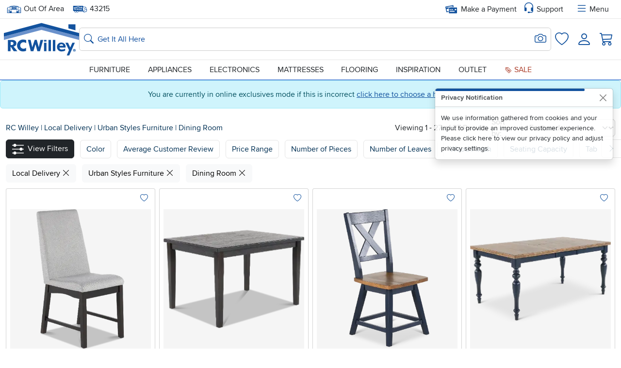

--- FILE ---
content_type: text/html;charset=UTF-8
request_url: https://www.rcwilley.com/Local-Delivery/Urban-Styles-Furniture/Dining-Room/Search?allM=true
body_size: 29774
content:











































    
    

    
    
    
    

    
    
    
    
    
    
    
    
    
    

    <!DOCTYPE html>
    <html lang="en" class="notranslate " translate="no">
        
            <head>
                <meta http-equiv="Content-Type" content="text/html; charset=UTF-8">
                
                <meta name="description" content="Shop RC Willey for furniture &amp; home furnishings. Enjoy everyday savings, no-interest financing, and low monthly payments!">
                <meta name="keywords" content="search">
                <meta name="google" content="notranslate" />
                
                    
                
                <meta property="og:site_name" content="RC Willey Home Furnishings">
                <meta property="og:title" content="Search Results For Dining Room | RC Willey"/>
                <meta property="og:description" content="Retailer of home furniture, electronics, appliances, mattresses and flooring with stores in Utah, Idaho, Nevada and California." />
                <meta property="og:type" content="product.group"/>
                <meta property="og:url" content="https://www.rcwilley.com/Local-Delivery/Urban-Styles-Furniture/Dining-Room/Search"/>
                <meta property="og:image" content="http:${staticPrefix}/images/rcwilleysocial.jpg"/>
                
                    
                    
                    
                
                
                <meta property="fb:admins" content="112045124326" />
                <meta property="fb:app_id" content="412447439355655" />
                <meta property="twitter:account_id" content="63182536" />
                <meta name="twitter:card" content="summary" />
                <meta name="twitter:site" content="@RCWilley" />
                <meta name="twitter:title" content="" />
                <meta name="twitter:description" content="Retailer of home furniture, electronics, appliances, mattresses and flooring with stores in Utah, Idaho, Nevada and California." />
                <meta name="twitter:image" content="http:${staticPrefix}/images/rcwilleysocial.jpg" />
                <meta name="MobileOptimized" content="width">
                <meta name="HandheldFriendly" content="true">
                <meta name="viewport" content="width=device-width, initial-scale=1.0">
                <meta name="format-detection" content="telephone=no">
                <meta name="legacy-environment" content="true">
                
                    <meta name="p:domain_verify" content="50277deb1b48a01205ad2f31d2f4ca2a"/>
                
                <title>Search Results For Dining Room | RC Willey</title>
                <script nonce="rXRiwIs0qWdAwRlyl2e18w==">
            var isProduction = !0,
                    isSite = true,
                    formKey = '544344',
                    blockCookies = 'false',
                    sitePrefix = "//www.rcwilley.com",
                    staticPrefix = "//cdn-proxy-worker.rcwilley.workers.dev",
                    popupMessage = "",
                    errorMessage = "",
                    
                    appMode = false,
                            appVersion = appMode
                            ? (
                                    navigator.userAgent.match(/appVersion=([\d.]+)/)?.[1] || // old format
                                    navigator.userAgent.match(/RCW-MobileApp\/([\d.]+)/)?.[1] || // new format
                                    "0.0.0"                                                           // fallback
                                    )
                            : "0.0.0";
                    buildNumber = '~EADC4032',
                            loggedIn = !1,
                            kioskMode = !1,
                            unsupported = !1,
                            homeStore = '99',
                            sessionTimeout = '0',
                            associateMode = false,
                            rcwAdmin = false,
                            debugMode = true,
                            mobileMode = false,
                            isBootstrap = true,
                            isReduced = window.matchMedia(`(prefers-reduced-motion: reduce)`) === true || window.matchMedia(`(prefers-reduced-motion: reduce)`).matches === true;
                </script>
                <link rel="preconnect" href="https://cdn-proxy-worker.rcwilley.workers.dev">
                
                
                    
                        <link href="https://www.rcwilley.com/styles/bStyle~EADC4032.css" rel="stylesheet" type="text/css" class="styles-css">
                    
                    
                
                <link href="https://www.rcwilley.com/script/swiper/swiper.css" rel="stylesheet" type="text/css">
                
                <link rel="canonical" href="https://www.rcwilley.com/Local-Delivery/Urban-Styles-Furniture/Dining-Room/Search"/>
                
                
                <link rel="apple-touch-icon" href="//www.rcwilley.com/favicons/apple-touch-icon.png" />
                <link rel="apple-touch-icon" sizes="57x57" href="//www.rcwilley.com/favicons/apple-touch-icon-57x57.png" />
                <link rel="apple-touch-icon" sizes="72x72" href="//www.rcwilley.com/favicons/apple-touch-icon-72x72.png" />
                <link rel="apple-touch-icon" sizes="76x76" href="//www.rcwilley.com/favicons/apple-touch-icon-76x76.png" />
                <link rel="apple-touch-icon" sizes="114x114" href="//www.rcwilley.com/favicons/apple-touch-icon-114x114.png" />
                <link rel="apple-touch-icon" sizes="120x120" href="//www.rcwilley.com/favicons/apple-touch-icon-120x120.png" />
                <link rel="apple-touch-icon" sizes="144x144" href="//www.rcwilley.com/favicons/apple-touch-icon-144x144.png" />
                <link rel="apple-touch-icon" sizes="152x152" href="//www.rcwilley.com/favicons/apple-touch-icon-152x152.png" />
                <link rel="apple-touch-icon" sizes="180x180" href="//www.rcwilley.com/favicons/apple-touch-icon-180x180.png" />
                <link rel="icon" type="image/png" sizes="192x192" href="//www.rcwilley.com/favicons/favicon.png">
                <link rel="icon" type="image/png" sizes="32x32" href="//www.rcwilley.com/favicons/favicon-32x32.png">
                <link rel="icon" type="image/png" sizes="16x16" href="//www.rcwilley.com/favicons/favicon-16x16.png">
                <link rel="mask-icon" href="/favicons/safari-pinned-tab.svg" color="#14468a">
                <meta name="msapplication-TileColor" content="#14468a">
                <meta name="theme-color" content="#14468a">
                <meta name="apple-itunes-app" content="app-id=6473602302" />
                <link rel="image_src" href="http:${staticPrefix}/images/rcwilleysocial.jpg">
                
                
                
                    <!-- Google tag (gtag.js) -->
                    <script async src="https://www.googletagmanager.com/gtag/js?id=G-PJKGNXW9PM"></script>
                

                

                <script nonce="rXRiwIs0qWdAwRlyl2e18w==">
                            window.dataLayer = window.dataLayer || [];
                            function gtag(){
                            dataLayer.push(arguments);
                            }
                            gtag('js', new Date());
                            gtag('config', 'G-PJKGNXW9PM');
                </script>
                <script nonce="rXRiwIs0qWdAwRlyl2e18w==" rel="preload" src="https://www.rcwilley.com/script/jquery.js"></script>
                
                    <script nonce="rXRiwIs0qWdAwRlyl2e18w==" rel="preload" src="https://www.rcwilley.com/script/bootstrap/base.js"></script>
                    <link rel="preload"
                          href="//cdn-proxy-worker.rcwilley.workers.dev/images/fonts/RCW2019/bootstrap-icons.woff2?24e3eb84d0bcaf83d77f904c78ac1f47"
                          as="font"
                          type="font/woff2"
                          crossorigin="anonymous">
                
                <script nonce="rXRiwIs0qWdAwRlyl2e18w==" src="https://www.rcwilley.com/script/swiper/swiper.js"></script>
                <script nonce="rXRiwIs0qWdAwRlyl2e18w==" rel="preload" src="https://www.rcwilley.com/script/critical~EADC4032.js" id="critical-js"></script>
                
                
                <!-- Global site tag (gtag.js) - Google Analytics -->
                <script nonce="rXRiwIs0qWdAwRlyl2e18w==">
                            window.digitalData = window.digitalData || {};
                            window.digitalData = {
                            page: {
                            type: 'product.group',
                                    title: "Search Results For Dining Room | RC Willey",
                                    url: "https://www.rcwilley.com/Local-Delivery/Urban-Styles-Furniture/Dining-Room/Search",
                                    actionName: 'Get-Results',
                                    pagesViewed: '0'
                            },
                                    website: {
                                    isProduction: 'true',
                                    },
                                    user: {
                                    customer: 'true',
                                            trackingAllowed: 'true',
                                            state: 'UT',
                                            city: 'Columbus',
                                            zip: '43215',
                                            homeStore: 'Out of Area',
                                            homeStoreZip: '84115',
                                            isLoggedIn: 'false',
                                            associateMode: 'false'
                                    },
                    
                            employee: {
                            mode: "",
                                    employeeId: ""
                            },
                    
                            trackingType: 'normal',
                            }
                        </script>
                
                    <script defer nonce="rXRiwIs0qWdAwRlyl2e18w==">
                        gtag('js', new Date());
                        gtag('config', {'allow_enhanced_conversions': true});
                        
                            
                            
                        
                        gtag('set', {
                        'custom_map': {'dimension1': 'associateNumber'}
                        });
                        gtag('config', 'UA-166447-1', {'associateNumber': ''});
                        gtag('set', 'user_properties', {
                        location: 'Salt Lake City',
                                loggedIn: 'false'
                        });
                    </script>
                    
                
            </head>
            <body class="clearfix nav-on-left ">
                <script nonce="rXRiwIs0qWdAwRlyl2e18w==">
                    //preloader for svg
                    $.get(sitePrefix + "/resources/rcw-icons~EADC4032.svg", function (data) {
                    var div = document.createElement("div");
                    div.innerHTML = new XMLSerializer().serializeToString(data.documentElement);
                    document.body.insertBefore(div, document.body.childNodes[0]);
                    });

                </script>
                
                
                <div class="printHeader tc">
                    <svg class="svg-icon icon-landscape" style="display:inline-block;font-size:5em" alt=""><use xlink:href="#icon-RCW-logo-color"></use></svg></span><span id="printH1" style="display:inline-block;font-size:1.8em;margin:0 0 5px 20px;vertical-align:bottom">Search Results For Dining Room | RC Willey</span>
                <hr id="printBorder" style="border:solid 1px #1251a0;opacity:1"/>
            </div>
            <noscript>
            <div class="alert alert-danger" role="alert">Warning! Please enable JavaScript. Our site will not display information or function properly without it.</div>
            </noscript>
            
            
                
                    
                    
                        <style>
                            body{
                                margin-top: 170px;
                            }
                        </style>
                        <div class="alert alert-info text-center" role="alert">You are currently in online exclusives mode if this is incorrect
                            <button class="btn btn-link p-0 border-0 d-inline align-baseline"
                                    data-modal="true"
                                    data-type="ajax"
                                    href="/home-Store-Popup"
                                    data-title="Set Your Home Store">click here to choose a home store.
                            </button>
                        </div>
                    
                    
                
            
        
    







    
    
    <header id="header" class="main-header d-print-none bg-body" style="z-index: 999">
        
        

        <!-- Close ticker functionality (preserving your original setup) -->
        <script nonce="rXRiwIs0qWdAwRlyl2e18w==">
            $(document).ready(function() {
                function truncateTextInDiv() {
                    $('.ticker-caption').find('a').contents().each(function() {
                        if (this.nodeType === Node.TEXT_NODE) {
                            const text = $(this).text().trim();

                            if (text.length > 65) {
                                const truncatedText = text.substring(0, 65) + '...';
                                $(this).replaceWith(document.createTextNode(truncatedText));
                            }
                        }
                    });
                }

                // Call the function to truncate text
                truncateTextInDiv();
            });
            $(document).ready(function() {
                var colorText = $('#tickerColorText').val();
                $('#ticker *').addClass(colorText);

                $('#closeSaleStripe').on('click', function() {
                    createCookie('saleStripe', false, 5);
                    $('#saleStripe').addClass('hide');
                });
            });
        </script>

        <a class="skipToContent btn btn-dark" href="#skipToContentAnchor">
            Skip to content
        </a>
        <nav id="upperNav">
            <div class="navbar px-0 py-1 py-md-0">
                <div class="container d-lg-none">
                    
                    <div class="d-flex col-4 p-0">
                        
                        
                        
                        <button class="btn btn-link text-decoration-none fw-bold p-0 px-1 position-relative" aria-haspopup="true"
                                href="/home-Store-Popup"
                                data-modal="true"
                                data-type="ajax"
                                data-title="Location Information"
                        >
                            <svg class="svg-icon" style="width: 32px; height: 32px;" alt=""><use xlink:href="#icon-store-sm-2024"></use></svg>
                            <span id="SetHomeStoreNote" class="position-absolute fst-normal top-50 translate-middle badge rounded-pill bg-danger hide" style="margin-top: -10px; font-size: 9px; width: 15px; height: 15px;">
                                !
                            </span>
                            
                                
                                    <span class="visually-hidden">Set Local Home Store</span>
                                
                                
                            
                        </button>
                        <button class="btn btn-link text-decoration-none fw-bold p-0 px-1 position-relative" aria-haspopup="true"
                                href="/zip-Popup-new"
                                data-modal="true"
                                data-type="ajax"
                                data-title="Please Enter Your Delivery Zip Code"
                        >
                            <svg class="svg-icon text-pool" style="width: 32px; height: 32px;" alt=""><use xlink:href="#icon-RCW-truck-2024"></use></svg>
                            <span class="visually-hidden">Set Delivery Zip Code</span>
                        </button>
                    </div>
                    
                    <div class="d-flex justify-content-center">
                        
                            
                            
                                <a class="logoLink" href="/">
                                    <svg class="svg-icon icon-landscape" id="rcwLogoIcon" style="width: 75px; height: 33px;" alt=""><use xlink:href="#icon-RCW-logo-color"></use></svg>
                                    <span class="sr-only">Home page</span>
                                </a>
                            
                        
                    </div>
                    
                    <div class="d-flex col-4 justify-content-end align-items-center p-0">
                        <div class="mx-2">
                            <button class="btn btn-link text-decoration-none fw-bold p-0 px-1" aria-haspopup="true"
                                    href="/customer-Service-Popup"
                                    data-modal="true"
                                    data-type="ajax"
                            >
                                <i class="bi bi-headset" style="font-size: 32px;"></i>
                                <span class="visually-hidden">Support</span>
                            </button>
                        </div>
                    </div>
                </div>

                
                <div class="container d-none d-lg-flex align-items-center">
                    
                    
                    
                    <div>
                        <button class="btn btn-link text-decoration-none text-body p-0 me-2" aria-haspopup="true"
                                href="/home-Store-Popup"
                                data-modal="true"
                                data-type="ajax"
                                data-title="Location Information">
                            
                            <svg class="svg-icon text-pool fs-6" alt=""><use xlink:href="#icon-store-sm-2024"></use></svg>
                            <span class="sr-only">Home Store: </span>
                            
                                
                                
                                
                                    Out Of Area
                                
                                
                                
                            
                        </button>
                    </div>
                    
                    
                    
                    
                    <div class="mx-2">
                        <button class="btn btn-link nav-link text-body"
                                data-modal="true"
                                data-type="ajax"
                                href="/zip-Popup-new"
                                data-title="Please Enter Your Delivery Zip Code"
                        >
                            <svg class="svg-icon fs-6 text-pool" alt=""><use xlink:href="#icon-RCW-truck-2024"></use></svg>
                            <span class="sr-only">Delivery Zip code: </span><span id="headerZipCode">43215</span>
                        </button>
                    </div>
                    
                    <div class="ms-auto">
                        <a href="/account/Start-Payment-Action" class="link nav-link d-flex">
                            <svg class="svg-icon text-pool me-2" style="width: 24px; height: 24px;" alt=""><use xlink:href="#icon-RCW-card"></use></svg>
                            Make a Payment
                        </a>
                    </div>
                    <div class="mx-2">
                        <button class="btn d-flex align-items-center px-1 py-0"
                                href="/customer-Service-Popup"
                                data-modal="true"
                                data-type="ajax"
                        >
                            <i class="bi bi-headset text-pool" style="font-size: 24px;"></i> <span class="ms-1">Support</span>
                        </button>
                    </div>
                    <div class="mx-2">
                        <button class="btn d-flex align-items-center px-1 py-0"
                                href="/Offcanvas-Menu"
                                data-offcanvas-css="z-index: 10000;"
                                data-custom-close=""
                                data-offcanvas="true"
                                data-type="ajax"
                                data-style-h5=" col-12 d-flex justify-content-between align-items-center"
                                data-direction="offcanvas-end"
                                data-header-body-separator='<hr class="mt-0">'
                                data-style-header=" p-2"
                                data-style-body="pt-0 px-1"
                                data-height-mobile="91%"
                                data-height-desktop="100%"
                                data-offcanvas-id="menuOffcanvas"
                                data-title='<div>
                                        <button type="button" data-menuback="true" id="menuBackButton" class="btn btn-link p-0 d-none position-relative">
                                            <i class="bi bi-chevron-left" style="font-size: 30px; "></i>
                                        </button>
                                    </div>
                                    <div>
                                        <input type="radio" class="btn-check" name="view-options" id="btn-check-list" autocomplete="off">
                                            <label id="listLabel" class="btn btn-light" for="btn-check-list">
                                                <i class="bi bi-view-list"></i>
                                                <div class="visually-hidden">List View</div>
                                            </label>
                                        <input type="radio" class="btn-check" name="view-options" id="btn-check-tile" autocomplete="off">
                                            <label id="tileLabel" class="btn btn-light" for="btn-check-tile">
                                                <i class="bi bi-grid"></i>
                                                <div class="visually-hidden">Tile View</div>
                                            </label>
                                            <button type="button" class="btn btn-link p-0" data-bs-dismiss="offcanvas" aria-label="Close">
                                            <i class="bi bi-x-lg" style="font-size: 25px;"></i>
                                        </button>
                                    </div>'
                        >
                            <i class="bi bi-list text-pool me-1" style="font-size: 24px;"></i> Menu
                        </button>
                    </div>
                </div>
            </div>
        </nav>
        <nav id="logoNav" class="w-100">
            <div class="container d-flex gap-3 gap-xl-4 gap-xxl-5 align-items-center p-1 p-lg-2">
                
                
                    
                    
                        <a class="logoLink navbar-brand d-none d-lg-block" href="/">
                            <svg class="svg-icon icon-landscape md-3" id="rcwLogoIcon" style="width: 155px;height: 68px;" alt=""><use xlink:href="#icon-RCW-logo-color"></use></svg>
                            <span class="sr-only">Home page</span>
                        </a>
                    
                
                
                <div class="d-flex mx-auto w-100">
                    <form method="GET" action="/Search" class="w-100">
                        <div class="form-control input-group desktopSearch p-0 "><div class="d-flex gap-2 align-items-center flex-grow-1 position-relative p-0"><button type="submit" class="btn btn-link ps-1 p-md-0 position-absolute" id="searchSubmitNew" style="left:8px;"><span class="sr-only">Search</span><i class="bi bi-search fs-5 text-pool"></i></button><div class="d-flex align-items-center position-absolute end-0"><button type="button" class="btn btn-link px-2" id="imageSearchBtn" style="right:0px;" data-offcanvas="true" data-direction="offcanvas-end" data-header-body-separator='<hr class="mt-0">' data-style-body="pt-0" data-custom-close='<button type="button" class="btn-close" data-bs-dismiss="offcanvas" aria-label="Close"></button>' data-type="ajax" href="/Image-Search-Popup" data-title="Take or Upload a Photo to Search" data-size="modal-md" aria-hidden="true"><span class="sr-only">Search for Image</span><i class="bi bi-camera fs-4"></i></button></div><input type="search" "placeholder="Get It All Here"  aria-label="Search: suggestions appear below" label="Get It All Here" name="q" id="searchBox" value="" placeholder="Get It All Here" class="form-control" maxlength="100" autocomplete="off"style="padding:0.7rem 40px 0.7rem 37px;"></div></div>
                    </form>
                </div>
                
                <div class="d-none d-lg-flex justify-content-end align-items-center p-0" style="width: 155px;">
                    
                    <div class="d-flex justify-content-center flex-wrap">
                        <a class="d-flex justify-content-center flex-wrap aTrackWishListLink p-2" href="//www.rcwilley.com/Wish-List">
                            <i class="bi bi-heart w-100 d-flex justify-content-center fs-3" ></i><span class="visually-hidden">Favorites</span>
                        </a>
                    </div>
                    
                    
                        
                        
                            <div class="d-flex justify-content-center flex-wrap">
                                <a class="d-flex justify-content-center flex-wrap aTrackAccountLink p-2" href="//www.rcwilley.com/account/Home">
                                    <i class="bi bi-person w-100 d-flex justify-content-center fs-1" ></i><span class="visually-hidden">Login</span>
                                </a>
                            </div>
                        
                    

                    
                    
                    <a class="aTrackShoppingCartLink p-2" href="/Shopping-Cart">
                        <i class="bi bi-cart3 position-relative fs-3">
                            <span class="cartCount position-absolute text-bg-pool d-none" aria-live="polite" aria-atomic="true" aria-label="0 items in cart">
                                0
                            </span>
                        </i>
                    </a>
                </div>
            </div>
        </nav>
        
        <nav id="lowerNav">
            <div id="megaMenuLinks" class="navbar container d-none d-lg-block p-0 text-uppercase">
                <div class="col-lg-8 col-xl-9 d-flex justify-content-between mx-auto px-3">
                    <div>
                        <button class="btn p-2 nav-link text-uppercase"
                                data-category="furniture"
                                data-offcanvas="true"
                                data-id="megaMenu"
                                data-type="ajax"
                                href="/mega-Menu?menu=furniture"
                                data-direction="offcanvas-top mx-auto"
                                data-width="1400px"
                                data-height="675px"
                                data-style-body="p-0 h-100 overflow-y-visible"
                                data-style-header="d-none"
                                data-top="headerDynamic"
                                data-header-above="true"
                                data-testId="inspirationMegaMenuBar"
                        >
                            Furniture
                        </button>
                    </div>
                    <div>
                        <button class="btn p-2 nav-link text-uppercase"
                                data-category="appliances"
                                data-offcanvas="true"
                                data-id="megaMenu"
                                data-type="ajax"
                                href="/mega-Menu?menu=appliances"
                                data-direction="offcanvas-top mx-auto"
                                data-width="1400px"
                                data-height="675px"
                                data-style-body="p-0 h-100 overflow-y-visible"
                                data-style-header="d-none"
                                data-top="headerDynamic"
                                data-header-above="true"
                        >
                            Appliances
                        </button>
                    </div>
                    <div>
                        <button class="btn p-2 nav-link text-uppercase"
                                data-category="electronics"
                                data-offcanvas="true"
                                data-id="megaMenu"
                                data-type="ajax"
                                href="/mega-Menu?menu=electronics"
                                data-direction="offcanvas-top mx-auto"
                                data-width="1400px"
                                data-height="675px"
                                data-style-body="p-0 h-100 overflow-y-visible"
                                data-style-header="d-none"
                                data-top="headerDynamic"
                                data-header-above="true"
                        >
                            Electronics
                        </button>
                    </div>
                    <div>
                        <a href="//www.rcwilley.com/Mattresses-Foundations/Search"
                           data-category="mattresses"
                           class="nav-link p-2">
                            Mattresses
                        </a>
                    </div>
                    <div>
                        <a href="//www.rcwilley.com/Flooring"
                           data-category="flooring"
                           class="nav-link p-2">
                            Flooring
                        </a>
                    </div>
                    <div class="d-none d-xl-block">
                        <button class="btn p-2 nav-link text-uppercase"
                                data-category="inspiration"
                                data-offcanvas="true"
                                data-id="megaMenu"
                                data-type="ajax"
                                href="/mega-Menu?menu=inspiration"
                                data-direction="offcanvas-top mx-auto"
                                data-width="1400px"
                                data-height="675px"
                                data-style-body="p-0"
                                data-style-header="d-none"
                                data-top="headerDynamic"
                                data-header-above="true"
                        >
                                Inspiration
                        </button>
                    </div>
                    <div class="d-none d-xl-block">
                        <a href="//www.rcwilley.com/Outlet/Search"
                           data-category="outlet"
                           class="nav-link p-2">
                            Outlet
                        </a>
                    </div>
                    <div class="d-none d-xxl-block">
                        <a href="//www.rcwilley.com/Clearance/Search"
                           data-category="clearance"
                           class="nav-link p-2">
                            Clearance
                        </a>
                    </div>
                    <div>
                        <a href="//www.rcwilley.com/Sale/Search"
                           data-category="sale"
                           class="nav-link p-2 text-terracotta">
                            <svg class="svg-icon" style="height: 16px;width: 16px;" alt=""><use xlink:href="#icon-saleTag"></use></svg> Sale
                        </a>
                    </div>
                </div>
            </div>

        </nav>
    </header>
    
    <main>
        <span id="skipToContentAnchor"></span>
        
            
            
            
        
        <div class="main-content" id="content-section">
            
            
            
            
            
            

            
            
            
            
    






<script nonce="rXRiwIs0qWdAwRlyl2e18w==">
    window.digitalData.search = {
        searchQuery: '',
        searchResult: '/Local-Delivery/Urban-Styles-Furniture/Dining-Room/Search'
    }
</script>

    <script nonce="rXRiwIs0qWdAwRlyl2e18w==">
        UnbxdAnalyticsConf=window.UnbxdAnalyticsConf || {};
        UnbxdAnalyticsConf["page"]='categoryPath:%22Dining%20Room%22';
        UnbxdAnalyticsConf["page_type"]="BOOLEAN";
    </script>

<style nonce="rXRiwIs0qWdAwRlyl2e18w==" type="text/css">
    @media (max-width: 767px) {
        #ProductCardsContainer.productResultsList .card .card-product-body.d-flex.flex-column {
            flex-direction: row !important;
            gap: 8px;
        }
        #ProductCardsContainer.productResultsList .card .card-product-body.d-flex.flex-column > * {
            width: 50%;
        }
    }
</style>














    




<link href="/styles/productResults~EADC4032.css" rel="stylesheet" type="text/css" />

<style>

</style>



    <div id="menuButtons" class="d-block d-md-none mt-2 ms-2 overflow-x-auto custom-scroll-bar text-nowrap">
        
            
            
            <a href="/Furniture/Search" class="btn text-nowrap me-2 mb-1 btn-denim"> Furniture</a>
        
            
            
            <a href="/Appliances/Search" class="btn text-nowrap me-2 mb-1 btn-outline-denim"> Appliances</a>
        
            
            
            <a href="/Electronics/Search" class="btn text-nowrap me-2 mb-1 btn-outline-denim"> Electronics</a>
        
            
            
            <a href="/Mattresses-Foundations/Search" class="btn text-nowrap me-2 mb-1 btn-outline-denim"> Mattresses</a>
        
            
            
            <a href="/Flooring" class="btn text-nowrap me-2 mb-1 btn-outline-denim"> Flooring</a>
        
            
            
            <a href="/Get-Inspired" class="btn text-nowrap me-2 mb-1 btn-outline-denim"> Inspiration</a>
        
            
            
            <a href="/Outlet/Search" class="btn text-nowrap me-2 mb-1 btn-outline-denim"> Outlet</a>
        
            
            
            <a href="/Clearance/Search" class="btn text-nowrap me-2 mb-1 btn-outline-denim"> Clearance</a>
        
            
            
            <a href="/Sale/Search" class="btn text-nowrap me-2 mb-1 btn-outline-denim"> Sale</a>
        
        <div id="menuArrow" class="d-none bg-white end-arrow p-4">
            <button type="button" class="btn end-arrow btn-outline-denim" aria-hidden="true"> <i class="bi bi-chevron-right"></i></button>
        </div>
    </div>

<div id="searchResults" data-unbxd-search-type="category">
    
    
        
        
            
                
                
            
        
            
                
                
            
        
            
                
                
            
        
        
        
            
            
            
            
            
        
            
                
                <div class="container">
                    <div id="productList" class="row">
                        <div id="resultsToolBar" class="col-md-12">
                            <div class="row">
                                <div class="col-md-7 align-self-center breadCrumbs">
                                    
                                        <div class="mainPageTitle">
                                            
                                            
                                            
                                            
                                            <h1 class="mb-2 d-inline mb-md-1">
                                            
                                                
                                                
                                                
                                                
                                                
                                                
                                                
                                                    
                                                
                                                
                                            
                                            </h1>
                                        </div>
                                    
                                    
                                        
                                        
                                    
                                    
                                    
                                        <p id="breadCrumbs">
            <a class="link link-denim link-underline-opacity-0" href="//www.rcwilley.com">RC&nbsp;Willey</a>
                    <span class="link link-denim link-underline-opacity-0" aria-hidden="true"> | </span>
                    <a class="link link-denim link-underline-opacity-0" href="/Local-Delivery/Search?allM=true">Local Delivery </a>
                    <span class="link link-denim link-underline-opacity-0" aria-hidden="true"> | </span>
                    <a class="link link-denim link-underline-opacity-0" href="/Local-Delivery/Urban-Styles-Furniture/Search?allM=true">Urban Styles Furniture  </a>
                    <span class="link link-denim link-underline-opacity-0" aria-hidden="true"> | </span>
                    <a class="link link-denim link-underline-opacity-0" href="/Local-Delivery/Dining-Room/Search?allM=true">Dining Room </a></p>
                                    
                                </div>
                                <div class="col-md-5 align-self-center d-flex align-items-center justify-content-md-end flex-wrap">
                                    
                                        
                                            <div class="d-flex align-items-center gap-3">
                                                <button id="listView" class="btn btn-link d-md-none p-0"><svg class="svg-icon text-body" alt=""><use xlink:href="#icon-listView"></use></svg></button>
                                                <button id="gridView" class="btn btn-link d-md-none p-0"><svg class="svg-icon text-concrete" alt=""><use xlink:href="#icon-gridView"></use></svg></button>
                                                <div class="m-md-2 me-3 viewingDisplay">Viewing 1 - 27 of 27 Results   </div>
                                            </div>
                                        
                                        
                                            <div class="d-block col-12 col-md-6 viewingDisplay">
                                                <div class="d-flex align-items-center">
                                                    <div class="me-2">Sort by:</div>
                                                    <form action="/Local-Delivery/Urban-Styles-Furniture/Dining-Room/Search?allM=true" method="GET" class="flex-fill" name="sortForm" id="sortForm">
                                                        
                                                            
                                                            
                                                                
                                                            
                                                        
                                                        <div class="form-group sort w-auto  "><label class="form-label  sr-only" for="sort0"><i></i>sort</label><select name="sort" id="sort0" class="form-select">
                                                            
                                                                
                                                                
                                                                
                                                                    <option value="0" selected>Featured</option>
                                                                
                                                            
                                                            <option value="6">Popularity</option>
                                                            <option value="8">Top Rated</option>
                                                            <option value="1">Price (low to high)</option>
                                                            <option value="2">Price (high to low)</option>
                                                            <option value="3">Brand (a to z)</option>
                                                            <option value="4">Brand (z to a)</option>
                                                            <option value="5">Discount</option>
                                                            <option value="7">Recently Added</option>
                                                        </select><span class="invalid-feedback"  id="sort0Error"></span></div>
                                                    </form>
                                                </div>
                                            </div>
                                        
                                    
                                </div>
                            </div>
                        </div>
                        
                        
                            <div id="filterButtons" href="#productFilters" data-bs-toggle="offcanvas" class="overflow-x-auto custom-scroll-bar text-nowrap mb-2">
                                <div id="filterChild" class="me-3">
                                    <a class="btn btn-dark text-nowrap me-2 mb-1" role="button" aria-controls="offcanvas">
                                        <svg class="svg-icon fontSm me-md-2" alt=""><use xlink:href="#icon-filter"></use></svg><span class="d-none d-md-inline-block">View Filters</span></a>
                                        
                                        
                                        
                                            
                                                
                                            <button class="btn btn-whitesmoke text-nowrap me-2 mb-1" data-bs-toggle="collapse" data-bs-target="#collapseColor" role="button" aria-controls="offcanvas">
                                                <span>Color</span></button>
                                                
                                            
                                        
                                            
                                                
                                            <button class="btn btn-whitesmoke text-nowrap me-2 mb-1" data-bs-toggle="collapse" data-bs-target="#collapseAverageCustomerReview" role="button" aria-controls="offcanvas">
                                                <span>Average Customer Review</span></button>
                                                
                                            
                                        
                                            
                                        
                                            
                                        
                                            
                                        
                                            
                                        
                                            
                                        
                                            
                                        
                                            
                                        
                                            
                                        
                                            
                                        
                                            
                                        
                                        
                                        
                                        <button class="btn btn-whitesmoke text-nowrap me-2 mb-1" type="button" data-bs-toggle="collapse" data-bs-target="#collapsePriceSlider" role="button" aria-controls="collapsePriceSlider">
                                            Price Range</button>
                                        
                                        
                                        
                                            
                                        
                                        
                                            
                                        
                                        
                                            
                                        
                                            <button class="btn btn-whitesmoke text-nowrap me-2 mb-1" data-bs-toggle="collapse" data-bs-target="#collapseNumberofPieces" role="button" aria-controls="offcanvas">
                                                Number of Pieces </button>
                                            
                                        
                                            
                                        
                                            <button class="btn btn-whitesmoke text-nowrap me-2 mb-1" data-bs-toggle="collapse" data-bs-target="#collapseNumberofLeaves" role="button" aria-controls="offcanvas">
                                                Number of Leaves </button>
                                            
                                        
                                            
                                        
                                            <button class="btn btn-whitesmoke text-nowrap me-2 mb-1" data-bs-toggle="collapse" data-bs-target="#collapseWoodFinish" role="button" aria-controls="offcanvas">
                                                Wood Finish </button>
                                            
                                        
                                            
                                        
                                            <button class="btn btn-whitesmoke text-nowrap me-2 mb-1" data-bs-toggle="collapse" data-bs-target="#collapseSeatingCapacity" role="button" aria-controls="offcanvas">
                                                Seating Capacity </button>
                                            
                                        
                                            
                                        
                                            <button class="btn btn-whitesmoke text-nowrap me-2 mb-1" data-bs-toggle="collapse" data-bs-target="#collapseTable&ChairHeight" role="button" aria-controls="offcanvas">
                                                Table & Chair Height </button>
                                            
                                        
                                            
                                        
                                            <button class="btn btn-whitesmoke text-nowrap me-2 mb-1" data-bs-toggle="collapse" data-bs-target="#collapseShape" role="button" aria-controls="offcanvas">
                                                Shape </button>
                                            
                                        
                                            
                                        
                                            <button class="btn btn-whitesmoke text-nowrap me-2 mb-1" data-bs-toggle="collapse" data-bs-target="#collapseRoom" role="button" aria-controls="offcanvas">
                                                Room </button>
                                            
                                        
                                            
                                        
                                            <button class="btn btn-whitesmoke text-nowrap me-2 mb-1" data-bs-toggle="collapse" data-bs-target="#collapseMaterial" role="button" aria-controls="offcanvas">
                                                Material </button>
                                            
                                        
                                            
                                        
                                            <button class="btn btn-whitesmoke text-nowrap me-2 mb-1" data-bs-toggle="collapse" data-bs-target="#collapseStyle" role="button" aria-controls="offcanvas">
                                                Style </button>
                                            
                                        
                                            
                                        
                                            <button class="btn btn-whitesmoke text-nowrap me-2 mb-1" data-bs-toggle="collapse" data-bs-target="#collapseAvailability" role="button" aria-controls="offcanvas">
                                                Availability </button>
                                            
                                        
                                </div>
                                <div id="filterArrow" class="d-none bg-white end-arrow p-4">
                                    <div class="btn end-arrow btn-whitesmoke" aria-hidden="true"> <i class="bi bi-chevron-right"></i></div>
                                </div>
                            </div>
                        
                        
                        
                            <div class="overflow-x-auto custom-scroll-bar text-nowrap mb-2">
                                
                                    
                                    
                                        
                                        
                                    
                                        
                                            
                                                
                                                    
                                                    
                                                        
                                                    
                                                        
                                                    
                                                        
                                                    
                                                    <a class="btn btn-light text-black text-nowrap me-2 mb-1"  href="/Urban-Styles-Furniture/Dining-Room/Search?allM=true" >
                                                        Local Delivery <i class="bi bi-x-lg"></i>
                                                    </a>
                                                
                                                    
                                                    
                                                        
                                                    
                                                        
                                                    
                                                        
                                                    
                                                    <a class="btn btn-light text-black text-nowrap me-2 mb-1"  href="/Local-Delivery/Dining-Room/Search?allM=true" >
                                                        Urban Styles Furniture  <i class="bi bi-x-lg"></i>
                                                    </a>
                                                
                                                    
                                                    
                                                        
                                                    
                                                        
                                                    
                                                        
                                                    
                                                    <a class="btn btn-light text-black text-nowrap me-2 mb-1"  href="/Local-Delivery/Urban-Styles-Furniture/Search?allM=true" >
                                                        Dining Room <i class="bi bi-x-lg"></i>
                                                    </a>
                                                
                                            
                                            
                                            
                                            
                                            
                                        
                                    
                                
                            </div>
                        
                    </div>

                    <div class="col-md-12">
                            
                                <div id="ProductCardsContainer" class="row g-2 row-cols-1 row-cols-md-2 row-cols-xl-4 productResultsList">
                                    <div class="col zoom"><div class="card p-2 rounded-1 h-100 justify-content-between"><div class="bg-body border-0 pb-0" style="min-height: 34px">       <div class="w-100 d-flex justify-content-between align-items-center"><div class="actionItem wishlistActionItem ms-auto"><button type="button" class="wishListModalBtn wishListSelectLink cartImageButtons btn zoom moveTo toolItem btn-transparent" style="position: absolute; top: 1px; right: 1px;" data-sku="120007297"><i class="bi bi-heart text-pool"></i><div class="visually-hidden">Add To Wish List</div></button></div>       </div>    </div><div class="card-product-body d-flex flex-column flex-grow-1"><a href="/Furniture/Dining-Chairs/Side-Chair/120007297/Maywood-Espresso-Brown-and-Gray-Dining-Chair-View" class="text-dark" aevent="rcw_category:DIN" id="sku-120007297" data-unbxd-id="120007297"><div class="d-flex flex-wrap justify-content-center"><div class="productImage ratio ratio-1x1"><div class="hover-image"></div><img class="ogImage" data-src="//cdn-proxy-worker.rcwilley.workers.dev/products/120007297/Maywood-Espresso-Brown-and-Gray-Dining-Chair-rcwilley-image1~100m.webp?r=6" data-hover-src="//cdn-proxy-worker.rcwilley.workers.dev/products/120007297/Maywood-Espresso-Brown-and-Gray-Dining-Chair-rcwilley-image2~800.webp" class="card-img-top img-fluid p-3" style="width: 100%; height: 100%; object-fit: contain; object-position:center; mix-blend-mode:darken;" alt="Maywood Espresso Brown and Gray Dining Chair"></div></div></a><div class="card-body p-0 pt-2 d-flex flex-column gap-md-1 justify-content-start text-start"><a href="/Furniture/Dining-Chairs/Side-Chair/120007297/Maywood-Espresso-Brown-and-Gray-Dining-Chair-View" class="text-dark flex-grow-1 d-flex flex-column" aevent="rcw_category:DIN" id="sku-120007297" data-unbxd-id="120007297"><div><div class="productName" style="height: 3em; display: -webkit-box; -webkit-line-clamp: 2; -webkit-box-orient: vertical; overflow: hidden;"><span>Maywood Espresso Brown and Gray Dining Chair</span></div></div><div class="rating mt-auto" style="height: 1.25em;"><i class="icon-0-star" style="margin: 0 -5px;"></i><span class="sr-only">0 stars</span><span> (0<span class="sr-only"> reviews</span>)</span></div></a><div class="productPrice d-flex flex-column flex-md-row flex-md-wrap justify-content-start align-items-md-center"><div style="font-size: 28px;"><span class="price"><sup class='dollarSup'>$</sup>229<span class='centAmount'><span class='sr-only'>.</span>99</span></span></div></div><div class="d-flex justify-content-between flex-wrap"><div id="financePrice" class="d-flex align-items-center"><span style="visibility:hidden;" aria-hidden="true">No finance option</span></div></div></div></div><div class="card-footer d-flex flex-wrap border-0 p-0 bg-body"></div></div></div><div class="col zoom"><div class="card p-2 rounded-1 h-100 justify-content-between"><div class="bg-body border-0 pb-0" style="min-height: 34px">       <div class="w-100 d-flex justify-content-between align-items-center"><div class="actionItem wishlistActionItem ms-auto"><button type="button" class="wishListModalBtn wishListSelectLink cartImageButtons btn zoom moveTo toolItem btn-transparent" style="position: absolute; top: 1px; right: 1px;" data-sku="120007295"><i class="bi bi-heart text-pool"></i><div class="visually-hidden">Add To Wish List</div></button></div>       </div>    </div><div class="card-product-body d-flex flex-column flex-grow-1"><a href="/Furniture/Tables/Dining-Tables/120007295/Maywood-Espresso-Brown-Dining-Table-View" class="text-dark" aevent="rcw_category:DIN" id="sku-120007295" data-unbxd-id="120007295"><div class="d-flex flex-wrap justify-content-center"><div class="productImage ratio ratio-1x1"><div class="hover-image"></div><img class="ogImage" data-src="//cdn-proxy-worker.rcwilley.workers.dev/products/120007295/Maywood-Espresso-Brown-Dining-Table-rcwilley-image1~100m.webp?r=17" data-hover-src="//cdn-proxy-worker.rcwilley.workers.dev/products/120007295/Maywood-Espresso-Brown-Dining-Table-rcwilley-image2~800.webp" class="card-img-top img-fluid p-3" style="width: 100%; height: 100%; object-fit: contain; object-position:center; mix-blend-mode:darken;" alt="Maywood Espresso Brown Dining Table"></div></div></a><div class="card-body p-0 pt-2 d-flex flex-column gap-md-1 justify-content-start text-start"><a href="/Furniture/Tables/Dining-Tables/120007295/Maywood-Espresso-Brown-Dining-Table-View" class="text-dark flex-grow-1 d-flex flex-column" aevent="rcw_category:DIN" id="sku-120007295" data-unbxd-id="120007295"><div><div class="productName" style="height: 3em; display: -webkit-box; -webkit-line-clamp: 2; -webkit-box-orient: vertical; overflow: hidden;"><span>Maywood Espresso Brown Dining Table</span></div></div><div class="rating mt-auto" style="height: 1.25em;"><i class="icon-0-star" style="margin: 0 -5px;"></i><span class="sr-only">0 stars</span><span> (0<span class="sr-only"> reviews</span>)</span></div></a><div class="productPrice d-flex flex-column flex-md-row flex-md-wrap justify-content-start align-items-md-center"><div style="font-size: 28px;"><span class="price"><sup class='dollarSup'>$</sup>269<span class='centAmount'><span class='sr-only'>.</span>99</span></span></div></div><div class="d-flex justify-content-between flex-wrap"><div id="financePrice" class="d-flex align-items-center"><span style="visibility:hidden;" aria-hidden="true">No finance option</span></div></div></div></div><div class="card-footer d-flex flex-wrap border-0 p-0 bg-body"></div></div></div><div class="col zoom"><div class="card p-2 rounded-1 h-100 justify-content-between"><div class="bg-body border-0 pb-0" style="min-height: 34px">       <div class="w-100 d-flex justify-content-between align-items-center"><div class="actionItem wishlistActionItem ms-auto"><button type="button" class="wishListModalBtn wishListSelectLink cartImageButtons btn zoom moveTo toolItem btn-transparent" style="position: absolute; top: 1px; right: 1px;" data-sku="120007303"><i class="bi bi-heart text-pool"></i><div class="visually-hidden">Add To Wish List</div></button></div>       </div>    </div><div class="card-product-body d-flex flex-column flex-grow-1"><a href="/Furniture/Dining-Chairs/Side-Chair/120007303/Carmen-Oak-and-Blue-Swivel-Dining-Chair-View" class="text-dark" aevent="rcw_category:DIN" id="sku-120007303" data-unbxd-id="120007303"><div class="d-flex flex-wrap justify-content-center"><div class="productImage ratio ratio-1x1"><div class="hover-image"></div><img class="ogImage" data-src="//cdn-proxy-worker.rcwilley.workers.dev/products/120007303/Carmen-Oak-and-Blue-Swivel-Dining-Chair-rcwilley-image1~100m.webp?r=5" data-hover-src="//cdn-proxy-worker.rcwilley.workers.dev/products/120007303/Carmen-Oak-and-Blue-Swivel-Dining-Chair-rcwilley-image2~800.webp" class="card-img-top img-fluid p-3" style="width: 100%; height: 100%; object-fit: contain; object-position:center; mix-blend-mode:darken;" alt="Carmen Oak and Blue Swivel Dining Chair"></div></div></a><div class="card-body p-0 pt-2 d-flex flex-column gap-md-1 justify-content-start text-start"><a href="/Furniture/Dining-Chairs/Side-Chair/120007303/Carmen-Oak-and-Blue-Swivel-Dining-Chair-View" class="text-dark flex-grow-1 d-flex flex-column" aevent="rcw_category:DIN" id="sku-120007303" data-unbxd-id="120007303"><div><div class="productName" style="height: 3em; display: -webkit-box; -webkit-line-clamp: 2; -webkit-box-orient: vertical; overflow: hidden;"><span>Carmen Oak and Blue Swivel Dining Chair</span></div></div><div class="rating mt-auto" style="height: 1.25em;"><i class="icon-0-star" style="margin: 0 -5px;"></i><span class="sr-only">0 stars</span><span> (0<span class="sr-only"> reviews</span>)</span></div></a><div class="productPrice d-flex flex-column flex-md-row flex-md-wrap justify-content-start align-items-md-center"><div style="font-size: 28px;"><span class="price"><sup class='dollarSup'>$</sup>249<span class='centAmount'><span class='sr-only'>.</span>99</span></span></div></div><div class="d-flex justify-content-between flex-wrap"><div id="financePrice" class="d-flex align-items-center"><span style="visibility:hidden;" aria-hidden="true">No finance option</span></div></div></div></div><div class="card-footer d-flex flex-wrap border-0 p-0 bg-body"></div></div></div><div class="col zoom"><div class="card p-2 rounded-1 h-100 justify-content-between"><div class="bg-body border-0 pb-0" style="min-height: 34px">       <div class="w-100 d-flex justify-content-between align-items-center"><div class="actionItem wishlistActionItem ms-auto"><button type="button" class="wishListModalBtn wishListSelectLink cartImageButtons btn zoom moveTo toolItem btn-transparent" style="position: absolute; top: 1px; right: 1px;" data-sku="120007302"><i class="bi bi-heart text-pool"></i><div class="visually-hidden">Add To Wish List</div></button></div>       </div>    </div><div class="card-product-body d-flex flex-column flex-grow-1"><a href="/Furniture/Tables/Dining-Tables/120007302/Carmen-Oak-and-Blue-Dining-Table-View" class="text-dark" aevent="rcw_category:DIN" id="sku-120007302" data-unbxd-id="120007302"><div class="d-flex flex-wrap justify-content-center"><div class="productImage ratio ratio-1x1"><div class="hover-image"></div><img class="ogImage" data-src="//cdn-proxy-worker.rcwilley.workers.dev/products/120007302/Carmen-Oak-and-Blue-Dining-Table-rcwilley-image1~100m.webp?r=10" data-hover-src="//cdn-proxy-worker.rcwilley.workers.dev/products/120007302/Carmen-Oak-and-Blue-Dining-Table-rcwilley-image2~800.webp" class="card-img-top img-fluid p-3" style="width: 100%; height: 100%; object-fit: contain; object-position:center; mix-blend-mode:darken;" alt="Carmen Oak and Blue Dining Table"></div></div></a><div class="card-body p-0 pt-2 d-flex flex-column gap-md-1 justify-content-start text-start"><a href="/Furniture/Tables/Dining-Tables/120007302/Carmen-Oak-and-Blue-Dining-Table-View" class="text-dark flex-grow-1 d-flex flex-column" aevent="rcw_category:DIN" id="sku-120007302" data-unbxd-id="120007302"><div><div class="productName" style="height: 3em; display: -webkit-box; -webkit-line-clamp: 2; -webkit-box-orient: vertical; overflow: hidden;"><span>Carmen Oak and Blue Dining Table</span></div></div><div class="rating mt-auto" style="height: 1.25em;"><i class="icon-0-star" style="margin: 0 -5px;"></i><span class="sr-only">0 stars</span><span> (0<span class="sr-only"> reviews</span>)</span></div></a><div class="productPrice d-flex flex-column flex-md-row flex-md-wrap justify-content-start align-items-md-center"><div style="font-size: 28px;"><span class="price"><sup class='dollarSup'>$</sup>799<span class='centAmount'><span class='sr-only'>.</span>99</span></span></div></div><div class="d-flex justify-content-between flex-wrap"><div id="financePrice" class="d-flex align-items-center"><span style="visibility:hidden;" aria-hidden="true">No finance option</span></div></div></div></div><div class="card-footer d-flex flex-wrap border-0 p-0 bg-body"></div></div></div><div class="col zoom"><div class="card p-2 rounded-1 h-100 justify-content-between"><div class="bg-body border-0 pb-0" style="min-height: 34px">       <div class="w-100 d-flex justify-content-between align-items-center"><div class="actionItem wishlistActionItem ms-auto"><button type="button" class="wishListModalBtn wishListSelectLink cartImageButtons btn zoom moveTo toolItem btn-transparent" style="position: absolute; top: 1px; right: 1px;" data-sku="113498690"><i class="bi bi-heart text-pool"></i><div class="visually-hidden">Add To Wish List</div></button></div>       </div>    </div><div class="card-product-body d-flex flex-column flex-grow-1"><a href="/Furniture/Dining-Chairs/Side-Chair/113498690/Lakewood-Espresso-Brown-Dining-Chair-View" class="text-dark" aevent="rcw_category:DIN" id="sku-113498690" data-unbxd-id="113498690"><div class="d-flex flex-wrap justify-content-center"><div class="productImage ratio ratio-1x1"><div class="hover-image"></div><img class="ogImage" data-src="//cdn-proxy-worker.rcwilley.workers.dev/products/113498690/Lakewood-Espresso-Brown-Dining-Chair-rcwilley-image1~100m.webp?r=6" data-hover-src="//cdn-proxy-worker.rcwilley.workers.dev/products/113498690/Lakewood-Espresso-Brown-Dining-Chair-rcwilley-image2~800.webp" class="card-img-top img-fluid p-3" style="width: 100%; height: 100%; object-fit: contain; object-position:center; mix-blend-mode:darken;" alt="Lakewood Espresso Brown Dining Chair"></div></div></a><div class="card-body p-0 pt-2 d-flex flex-column gap-md-1 justify-content-start text-start"><a href="/Furniture/Dining-Chairs/Side-Chair/113498690/Lakewood-Espresso-Brown-Dining-Chair-View" class="text-dark flex-grow-1 d-flex flex-column" aevent="rcw_category:DIN" id="sku-113498690" data-unbxd-id="113498690"><div><div class="productName" style="height: 3em; display: -webkit-box; -webkit-line-clamp: 2; -webkit-box-orient: vertical; overflow: hidden;"><span>Lakewood Espresso Brown Dining Chair</span></div></div><div class="rating mt-auto" style="height: 1.25em;"><i class="icon-5-star" style="margin: 0 -5px;"></i><span class="sr-only">5 stars</span><span> (1<span class="sr-only"> reviews</span>)</span></div></a><div class="productPrice d-flex flex-column flex-md-row flex-md-wrap justify-content-start align-items-md-center"><div style="font-size: 28px;"><span class="price"><sup class='dollarSup'>$</sup>169<span class='centAmount'><span class='sr-only'>.</span>99</span></span></div></div><div class="d-flex justify-content-between flex-wrap"><div id="financePrice" class="d-flex align-items-center"><span style="visibility:hidden;" aria-hidden="true">No finance option</span></div></div></div></div><div class="card-footer d-flex flex-wrap border-0 p-0 bg-body"></div></div></div><div class="col zoom"><div class="card p-2 rounded-1 h-100 justify-content-between"><div class="bg-body border-0 pb-0" style="min-height: 34px">       <div class="w-100 d-flex justify-content-between align-items-center"><div class="actionItem wishlistActionItem ms-auto"><button type="button" class="wishListModalBtn wishListSelectLink cartImageButtons btn zoom moveTo toolItem btn-transparent" style="position: absolute; top: 1px; right: 1px;" data-sku="113498683"><i class="bi bi-heart text-pool"></i><div class="visually-hidden">Add To Wish List</div></button></div>       </div>    </div><div class="card-product-body d-flex flex-column flex-grow-1"><a href="/Furniture/Tables/Dining-Tables/113498683/Lakewood-Espresso-Brown-Drop-Leaf-Dining-Table-View" class="text-dark" aevent="rcw_category:DIN" id="sku-113498683" data-unbxd-id="113498683"><div class="d-flex flex-wrap justify-content-center"><div class="productImage ratio ratio-1x1"><div class="hover-image"></div><img class="ogImage" data-src="//cdn-proxy-worker.rcwilley.workers.dev/products/113498683/Lakewood-Espresso-Brown-Drop-Leaf-Dining-Table-rcwilley-image1~100m.webp?r=5" data-hover-src="//cdn-proxy-worker.rcwilley.workers.dev/products/113498683/Lakewood-Espresso-Brown-Drop-Leaf-Dining-Table-rcwilley-image2~800.webp" class="card-img-top img-fluid p-3" style="width: 100%; height: 100%; object-fit: contain; object-position:center; mix-blend-mode:darken;" alt="Lakewood Espresso Brown Drop Leaf Dining Table"></div></div></a><div class="card-body p-0 pt-2 d-flex flex-column gap-md-1 justify-content-start text-start"><a href="/Furniture/Tables/Dining-Tables/113498683/Lakewood-Espresso-Brown-Drop-Leaf-Dining-Table-View" class="text-dark flex-grow-1 d-flex flex-column" aevent="rcw_category:DIN" id="sku-113498683" data-unbxd-id="113498683"><div><div class="productName" style="height: 3em; display: -webkit-box; -webkit-line-clamp: 2; -webkit-box-orient: vertical; overflow: hidden;"><span>Lakewood Espresso Brown Drop Leaf Dining Table</span></div></div><div class="rating mt-auto" style="height: 1.25em;"><i class="icon-0-star" style="margin: 0 -5px;"></i><span class="sr-only">0 stars</span><span> (0<span class="sr-only"> reviews</span>)</span></div></a><div class="productPrice d-flex flex-column flex-md-row flex-md-wrap justify-content-start align-items-md-center"><div style="font-size: 28px;"><span class="price"><sup class='dollarSup'>$</sup>299<span class='centAmount'><span class='sr-only'>.</span>99</span></span></div></div><div class="d-flex justify-content-between flex-wrap"><div id="financePrice" class="d-flex align-items-center"><span style="visibility:hidden;" aria-hidden="true">No finance option</span></div></div></div></div><div class="card-footer d-flex flex-wrap border-0 p-0 bg-body"></div></div></div><div class="col zoom"><div class="card p-2 rounded-1 h-100 justify-content-between"><div class="bg-body border-0 pb-0" style="min-height: 34px">       <div class="w-100 d-flex justify-content-between align-items-center"><div class="actionItem wishlistActionItem ms-auto"><button type="button" class="wishListModalBtn wishListSelectLink cartImageButtons btn zoom moveTo toolItem btn-transparent" style="position: absolute; top: 1px; right: 1px;" data-sku="120007304"><i class="bi bi-heart text-pool"></i><div class="visually-hidden">Add To Wish List</div></button></div>       </div>    </div><div class="card-product-body d-flex flex-column flex-grow-1"><a href="/Furniture/Benches/Dining-Benches/120007304/Carmen-Oak-and-Blue-Dining-Bench-View" class="text-dark" aevent="rcw_category:DIN" id="sku-120007304" data-unbxd-id="120007304"><div class="d-flex flex-wrap justify-content-center"><div class="productImage ratio ratio-1x1"><div class="hover-image"></div><img class="ogImage" data-src="//cdn-proxy-worker.rcwilley.workers.dev/products/120007304/Carmen-Oak-and-Blue-Dining-Bench-rcwilley-image1~100m.webp?r=5" data-hover-src="//cdn-proxy-worker.rcwilley.workers.dev/products/120007304/Carmen-Oak-and-Blue-Dining-Bench-rcwilley-image2~800.webp" class="card-img-top img-fluid p-3" style="width: 100%; height: 100%; object-fit: contain; object-position:center; mix-blend-mode:darken;" alt="Carmen Oak and Blue Dining Bench"></div></div></a><div class="card-body p-0 pt-2 d-flex flex-column gap-md-1 justify-content-start text-start"><a href="/Furniture/Benches/Dining-Benches/120007304/Carmen-Oak-and-Blue-Dining-Bench-View" class="text-dark flex-grow-1 d-flex flex-column" aevent="rcw_category:DIN" id="sku-120007304" data-unbxd-id="120007304"><div><div class="productName" style="height: 3em; display: -webkit-box; -webkit-line-clamp: 2; -webkit-box-orient: vertical; overflow: hidden;"><span>Carmen Oak and Blue Dining Bench</span></div></div><div class="rating mt-auto" style="height: 1.25em;"><i class="icon-0-star" style="margin: 0 -5px;"></i><span class="sr-only">0 stars</span><span> (0<span class="sr-only"> reviews</span>)</span></div></a><div class="productPrice d-flex flex-column flex-md-row flex-md-wrap justify-content-start align-items-md-center"><div style="font-size: 28px;"><span class="price"><sup class='dollarSup'>$</sup>249<span class='centAmount'><span class='sr-only'>.</span>99</span></span></div></div><div class="d-flex justify-content-between flex-wrap"><div id="financePrice" class="d-flex align-items-center"><span style="visibility:hidden;" aria-hidden="true">No finance option</span></div></div></div></div><div class="card-footer d-flex flex-wrap border-0 p-0 bg-body"></div></div></div><div class="col zoom"><div class="card p-2 rounded-1 h-100 justify-content-between"><div class="bg-body border-0 pb-0" style="min-height: 34px">       <div class="w-100 d-flex justify-content-between align-items-center"><div class="actionItem wishlistActionItem ms-auto"><button type="button" class="wishListModalBtn wishListSelectLink cartImageButtons btn zoom moveTo toolItem btn-transparent" style="position: absolute; top: 1px; right: 1px;" data-sku="120013909"><i class="bi bi-heart text-pool"></i><div class="visually-hidden">Add To Wish List</div></button></div>       </div>    </div><div class="card-product-body d-flex flex-column flex-grow-1"><a href="/Furniture/Dining-Chairs/Side-Chair/120013909/Dallas-Walnut-Brown-Swivel-Dining-Chair-View" class="text-dark" aevent="rcw_category:DIN" id="sku-120013909" data-unbxd-id="120013909"><div class="d-flex flex-wrap justify-content-center"><div class="productImage ratio ratio-1x1"><div class="hover-image"></div><img class="ogImage" data-src="//cdn-proxy-worker.rcwilley.workers.dev/products/120013909/Dallas-Walnut-Brown-Swivel-Dining-Chair-rcwilley-image1~100m.webp?r=13" data-hover-src="//cdn-proxy-worker.rcwilley.workers.dev/products/120013909/Dallas-Walnut-Brown-Swivel-Dining-Chair-rcwilley-image2~800.webp" class="card-img-top img-fluid p-3" style="width: 100%; height: 100%; object-fit: contain; object-position:center; mix-blend-mode:darken;" alt="Dallas Walnut Brown Swivel Dining Chair"></div></div></a><div class="card-body p-0 pt-2 d-flex flex-column gap-md-1 justify-content-start text-start"><a href="/Furniture/Dining-Chairs/Side-Chair/120013909/Dallas-Walnut-Brown-Swivel-Dining-Chair-View" class="text-dark flex-grow-1 d-flex flex-column" aevent="rcw_category:DIN" id="sku-120013909" data-unbxd-id="120013909"><div><div class="productName" style="height: 3em; display: -webkit-box; -webkit-line-clamp: 2; -webkit-box-orient: vertical; overflow: hidden;"><span>Dallas Walnut Brown Swivel Dining Chair</span></div></div><div class="rating mt-auto" style="height: 1.25em;"><i class="icon-0-star" style="margin: 0 -5px;"></i><span class="sr-only">0 stars</span><span> (0<span class="sr-only"> reviews</span>)</span></div></a><div class="productPrice d-flex flex-column flex-md-row flex-md-wrap justify-content-start align-items-md-center"><div style="font-size: 28px;"><span class="price"><sup class='dollarSup'>$</sup>299<span class='centAmount'><span class='sr-only'>.</span>99</span></span></div></div><div class="d-flex justify-content-between flex-wrap"><div id="financePrice" class="d-flex align-items-center"><span style="visibility:hidden;" aria-hidden="true">No finance option</span></div></div></div></div><div class="card-footer d-flex flex-wrap border-0 p-0 bg-body"></div></div></div><div class="col zoom"><div class="card p-2 rounded-1 h-100 justify-content-between"><div class="bg-body border-0 pb-0" style="min-height: 34px">       <div class="w-100 d-flex justify-content-between align-items-center"><div class="actionItem wishlistActionItem ms-auto"><button type="button" class="wishListModalBtn wishListSelectLink cartImageButtons btn zoom moveTo toolItem btn-transparent" style="position: absolute; top: 1px; right: 1px;" data-sku="120007305"><i class="bi bi-heart text-pool"></i><div class="visually-hidden">Add To Wish List</div></button></div>       </div>    </div><div class="card-product-body d-flex flex-column flex-grow-1"><a href="/Furniture/Cabinets/Buffets/120007305/Carmen-Oak-and-Blue-Dining-Server-View" class="text-dark" aevent="rcw_category:DIN" id="sku-120007305" data-unbxd-id="120007305"><div class="d-flex flex-wrap justify-content-center"><div class="productImage ratio ratio-1x1"><div class="hover-image"></div><img class="ogImage" data-src="//cdn-proxy-worker.rcwilley.workers.dev/products/120007305/Carmen-Oak-and-Blue-Dining-Server-rcwilley-image1~100m.webp?r=6" data-hover-src="//cdn-proxy-worker.rcwilley.workers.dev/products/120007305/Carmen-Oak-and-Blue-Dining-Server-rcwilley-image3~800.webp" class="card-img-top img-fluid p-3" style="width: 100%; height: 100%; object-fit: contain; object-position:center; mix-blend-mode:darken;" alt="Carmen Oak and Blue Dining Server"></div></div></a><div class="card-body p-0 pt-2 d-flex flex-column gap-md-1 justify-content-start text-start"><a href="/Furniture/Cabinets/Buffets/120007305/Carmen-Oak-and-Blue-Dining-Server-View" class="text-dark flex-grow-1 d-flex flex-column" aevent="rcw_category:DIN" id="sku-120007305" data-unbxd-id="120007305"><div><div class="productName" style="height: 3em; display: -webkit-box; -webkit-line-clamp: 2; -webkit-box-orient: vertical; overflow: hidden;"><span>Carmen Oak and Blue Dining Server</span></div></div><div class="rating mt-auto" style="height: 1.25em;"><i class="icon-0-star" style="margin: 0 -5px;"></i><span class="sr-only">0 stars</span><span> (0<span class="sr-only"> reviews</span>)</span></div></a><div class="productPrice d-flex flex-column flex-md-row flex-md-wrap justify-content-start align-items-md-center"><div style="font-size: 28px;"><span class="price"><sup class='dollarSup'>$</sup>999<span class='centAmount'><span class='sr-only'>.</span>99</span></span></div></div><div class="d-flex justify-content-between flex-wrap"><div id="financePrice" class="d-flex align-items-center"><span style="visibility:hidden;" aria-hidden="true">No finance option</span></div></div></div></div><div class="card-footer d-flex flex-wrap border-0 p-0 bg-body"></div></div></div><div class="col zoom"><div class="card p-2 rounded-1 h-100 justify-content-between"><div class="bg-body border-0 pb-0" style="min-height: 34px">       <div class="w-100 d-flex justify-content-between align-items-center"><div class="actionItem wishlistActionItem ms-auto"><button type="button" class="wishListModalBtn wishListSelectLink cartImageButtons btn zoom moveTo toolItem btn-transparent" style="position: absolute; top: 1px; right: 1px;" data-sku="120013914"><i class="bi bi-heart text-pool"></i><div class="visually-hidden">Add To Wish List</div></button></div>       </div>    </div><div class="card-product-body d-flex flex-column flex-grow-1"><a href="/Furniture/Tables/Dining-Tables/120013914/Dallas-Walnut-Brown-and-Glass-Dining-Table-View" class="text-dark" aevent="rcw_category:DIN" id="sku-120013914" data-unbxd-id="120013914"><div class="d-flex flex-wrap justify-content-center"><div class="productImage ratio ratio-1x1"><div class="hover-image"></div><img class="ogImage" data-src="//cdn-proxy-worker.rcwilley.workers.dev/products/120013914/Dallas-Walnut-Brown-and-Glass-Dining-Table-rcwilley-image1~100m.webp?r=12" data-hover-src="//cdn-proxy-worker.rcwilley.workers.dev/products/120013914/Dallas-Walnut-Brown-and-Glass-Dining-Table-rcwilley-image2~800.webp" class="card-img-top img-fluid p-3" style="width: 100%; height: 100%; object-fit: contain; object-position:center; mix-blend-mode:darken;" alt="Dallas Walnut Brown and Glass Dining Table"></div></div></a><div class="card-body p-0 pt-2 d-flex flex-column gap-md-1 justify-content-start text-start"><a href="/Furniture/Tables/Dining-Tables/120013914/Dallas-Walnut-Brown-and-Glass-Dining-Table-View" class="text-dark flex-grow-1 d-flex flex-column" aevent="rcw_category:DIN" id="sku-120013914" data-unbxd-id="120013914"><div><div class="productName" style="height: 3em; display: -webkit-box; -webkit-line-clamp: 2; -webkit-box-orient: vertical; overflow: hidden;"><span>Dallas Walnut Brown and Glass Dining Table</span></div></div><div class="rating mt-auto" style="height: 1.25em;"><i class="icon-4-star" style="margin: 0 -5px;"></i><span class="sr-only">4 stars</span><span> (1<span class="sr-only"> reviews</span>)</span></div></a><div class="productPrice d-flex flex-column flex-md-row flex-md-wrap justify-content-start align-items-md-center"><div style="font-size: 28px;"><span class="price"><sup class='dollarSup'>$</sup>849<span class='centAmount'><span class='sr-only'>.</span>99</span></span></div></div><div class="d-flex justify-content-between flex-wrap"><div id="financePrice" class="d-flex align-items-center"><span style="visibility:hidden;" aria-hidden="true">No finance option</span></div></div></div></div><div class="card-footer d-flex flex-wrap border-0 p-0 bg-body"></div></div></div><div class="col zoom"><div class="card p-2 rounded-1 h-100 justify-content-between"><div class="bg-body border-0 pb-0" style="min-height: 34px">       <div class="w-100 d-flex justify-content-between align-items-center"><div class="actionItem wishlistActionItem ms-auto"><button type="button" class="wishListModalBtn wishListSelectLink cartImageButtons btn zoom moveTo toolItem btn-transparent" style="position: absolute; top: 1px; right: 1px;" data-sku="120013912"><i class="bi bi-heart text-pool"></i><div class="visually-hidden">Add To Wish List</div></button></div>       </div>    </div><div class="card-product-body d-flex flex-column flex-grow-1"><a href="/Furniture/Dining-Room-Sets/120013912/Dallas-Walnut-Brown-5-Piece-Dining-Set-View" class="text-dark" aevent="rcw_category:DIN" id="sku-120013912" data-unbxd-id="120013912"><div class="d-flex flex-wrap justify-content-center"><div class="productImage ratio ratio-1x1"><div class="hover-image"></div><img class="ogImage" data-src="//cdn-proxy-worker.rcwilley.workers.dev/products/120013912/Dallas-Walnut-Brown-5-Piece-Dining-Set-rcwilley-image1~100m.webp?r=13" data-hover-src="//cdn-proxy-worker.rcwilley.workers.dev/products/120013912/Dallas-Walnut-Brown-5-Piece-Dining-Set-rcwilley-image2~800.webp" class="card-img-top img-fluid p-3" style="width: 100%; height: 100%; object-fit: contain; object-position:center; mix-blend-mode:darken;" alt="Dallas Walnut Brown 5 Piece Dining Set"></div></div></a><div class="card-body p-0 pt-2 d-flex flex-column gap-md-1 justify-content-start text-start"><a href="/Furniture/Dining-Room-Sets/120013912/Dallas-Walnut-Brown-5-Piece-Dining-Set-View" class="text-dark flex-grow-1 d-flex flex-column" aevent="rcw_category:DIN" id="sku-120013912" data-unbxd-id="120013912"><div><div class="productName" style="height: 3em; display: -webkit-box; -webkit-line-clamp: 2; -webkit-box-orient: vertical; overflow: hidden;"><span>Dallas Walnut Brown 5 Piece Dining Set</span></div></div><div class="rating mt-auto" style="height: 1.25em;"><i class="icon-0-star" style="margin: 0 -5px;"></i><span class="sr-only">0 stars</span><span> (0<span class="sr-only"> reviews</span>)</span></div></a><div class="productPrice d-flex flex-column flex-md-row flex-md-wrap justify-content-start align-items-md-center"><div style="font-size: 28px;"><span class="price"><sup class='dollarSup'>$</sup>1999<span class='centAmount'><span class='sr-only'>.</span>99</span></span></div></div><div class="d-flex justify-content-between flex-wrap"><div id="financePrice" class="d-flex align-items-center"><span style="visibility:hidden;" aria-hidden="true">No finance option</span></div></div></div></div><div class="card-footer d-flex flex-wrap border-0 p-0 bg-body"></div></div></div><div class="col zoom"><div class="card p-2 rounded-1 h-100 justify-content-between"><div class="bg-body border-0 pb-0" style="min-height: 34px">       <div class="w-100 d-flex justify-content-between align-items-center"><span class="badge text-bg-terracotta fs-6">Sale</span><div class="actionItem wishlistActionItem ms-auto"><button type="button" class="wishListModalBtn wishListSelectLink cartImageButtons btn zoom moveTo toolItem btn-transparent" style="position: absolute; top: 1px; right: 1px;" data-sku="120007306"><i class="bi bi-heart text-pool"></i><div class="visually-hidden">Add To Wish List</div></button></div>       </div>    </div><div class="card-product-body d-flex flex-column flex-grow-1"><a href="/Furniture/Dining-Room-Sets/120007306/Carmen-Oak-and-Blue-5-Piece-Dining-Set-View" class="text-dark" aevent="rcw_category:DIN" id="sku-120007306" data-unbxd-id="120007306"><div class="d-flex flex-wrap justify-content-center"><div class="productImage ratio ratio-1x1"><div class="hover-image"></div><img class="ogImage" data-src="//cdn-proxy-worker.rcwilley.workers.dev/products/120007306/Carmen-Oak-and-Blue-5-Piece-Dining-Set-rcwilley-image1~100m.webp?r=12" data-hover-src="//cdn-proxy-worker.rcwilley.workers.dev/products/120007306/Carmen-Oak-and-Blue-5-Piece-Dining-Set-rcwilley-image2~800.webp" class="card-img-top img-fluid p-3" style="width: 100%; height: 100%; object-fit: contain; object-position:center; mix-blend-mode:darken;" alt="Carmen Oak and Blue 5 Piece Dining Set"></div></div></a><div class="card-body p-0 pt-2 d-flex flex-column gap-md-1 justify-content-start text-start"><a href="/Furniture/Dining-Room-Sets/120007306/Carmen-Oak-and-Blue-5-Piece-Dining-Set-View" class="text-dark flex-grow-1 d-flex flex-column" aevent="rcw_category:DIN" id="sku-120007306" data-unbxd-id="120007306"><div><div class="productName" style="height: 3em; display: -webkit-box; -webkit-line-clamp: 2; -webkit-box-orient: vertical; overflow: hidden;"><span>Carmen Oak and Blue 5 Piece Dining Set</span></div></div><div class="rating mt-auto" style="height: 1.25em;"><i class="icon-0-star" style="margin: 0 -5px;"></i><span class="sr-only">0 stars</span><span> (0<span class="sr-only"> reviews</span>)</span></div></a><div class="productPrice d-flex flex-column flex-md-row flex-md-wrap justify-content-start align-items-md-center"><div style="font-size: 28px;"><span class="price sale"><sup class='dollarSup'>$</sup>1499<span class='centAmount'><span class='sr-only'>.</span>99</span></span></div><span class="text-decoration-line-through ms-md-3">$1,699.99</span><span class="subPrice text-terracotta ps-md-3 ms-md-auto"></span></div><div class="d-flex justify-content-between flex-wrap"><div id="financePrice" class="d-flex align-items-center"><span style="visibility:hidden;" aria-hidden="true">No finance option</span></div></div></div></div><div class="card-footer d-flex flex-wrap border-0 p-0 bg-body"></div></div></div><div class="col zoom"><div class="card p-2 rounded-1 h-100 justify-content-between"><div class="bg-body border-0 pb-0" style="min-height: 34px">       <div class="w-100 d-flex justify-content-between align-items-center"><span class="badge text-bg-terracotta fs-6">Sale</span><div class="actionItem wishlistActionItem ms-auto"><button type="button" class="wishListModalBtn wishListSelectLink cartImageButtons btn zoom moveTo toolItem btn-transparent" style="position: absolute; top: 1px; right: 1px;" data-sku="120007299"><i class="bi bi-heart text-pool"></i><div class="visually-hidden">Add To Wish List</div></button></div>       </div>    </div><div class="card-product-body d-flex flex-column flex-grow-1"><a href="/Furniture/Dining-Room-Sets/120007299/Maywood-Espresso-Brown-and-Gray-5-Piece-Dining-Set-View" class="text-dark" aevent="rcw_category:DIN" id="sku-120007299" data-unbxd-id="120007299"><div class="d-flex flex-wrap justify-content-center"><div class="productImage ratio ratio-1x1"><div class="hover-image"></div><img class="ogImage" data-src="//cdn-proxy-worker.rcwilley.workers.dev/products/120007299/Maywood-Espresso-Brown-and-Gray-5-Piece-Dining-Set-rcwilley-image1~100m.webp?r=7" data-hover-src="//cdn-proxy-worker.rcwilley.workers.dev/products/120007299/Maywood-Espresso-Brown-and-Gray-5-Piece-Dining-Set-rcwilley-image2~800.webp" class="card-img-top img-fluid p-3" style="width: 100%; height: 100%; object-fit: contain; object-position:center; mix-blend-mode:darken;" alt="Maywood Espresso Brown and Gray 5 Piece Dining Set"></div></div></a><div class="card-body p-0 pt-2 d-flex flex-column gap-md-1 justify-content-start text-start"><a href="/Furniture/Dining-Room-Sets/120007299/Maywood-Espresso-Brown-and-Gray-5-Piece-Dining-Set-View" class="text-dark flex-grow-1 d-flex flex-column" aevent="rcw_category:DIN" id="sku-120007299" data-unbxd-id="120007299"><div><div class="productName" style="height: 3em; display: -webkit-box; -webkit-line-clamp: 2; -webkit-box-orient: vertical; overflow: hidden;"><span>Maywood Espresso Brown and Gray 5 Piece Dining Set</span></div></div><div class="rating mt-auto" style="height: 1.25em;"><i class="icon-5-star" style="margin: 0 -5px;"></i><span class="sr-only">5 stars</span><span> (1<span class="sr-only"> reviews</span>)</span></div></a><div class="productPrice d-flex flex-column flex-md-row flex-md-wrap justify-content-start align-items-md-center"><div style="font-size: 28px;"><span class="price sale"><sup class='dollarSup'>$</sup>649<span class='centAmount'><span class='sr-only'>.</span>99</span></span></div><span class="text-decoration-line-through ms-md-3">$699.99</span><span class="subPrice text-terracotta ps-md-3 ms-md-auto"></span></div><div class="d-flex justify-content-between flex-wrap"><div id="financePrice" class="d-flex align-items-center"><span style="visibility:hidden;" aria-hidden="true">No finance option</span></div></div></div></div><div class="card-footer d-flex flex-wrap border-0 p-0 bg-body"></div></div></div><div class="col zoom"><div class="card p-2 rounded-1 h-100 justify-content-between"><div class="bg-body border-0 pb-0" style="min-height: 34px">       <div class="w-100 d-flex justify-content-between align-items-center"><div class="actionItem wishlistActionItem ms-auto"><button type="button" class="wishListModalBtn wishListSelectLink cartImageButtons btn zoom moveTo toolItem btn-transparent" style="position: absolute; top: 1px; right: 1px;" data-sku="111367270"><i class="bi bi-heart text-pool"></i><div class="visually-hidden">Add To Wish List</div></button></div>       </div>    </div><div class="card-product-body d-flex flex-column flex-grow-1"><a href="/Furniture/Tables/Dining-Tables/111367270/Orlando-Farmhouse-Sand-and-Black-Trestle-Dining-Room-Table-View" class="text-dark" aevent="rcw_category:DIN" id="sku-111367270" data-unbxd-id="111367270"><div class="d-flex flex-wrap justify-content-center"><div class="productImage ratio ratio-1x1"><div class="hover-image"></div><img class="ogImage" data-src="//cdn-proxy-worker.rcwilley.workers.dev/products/111367270/Orlando-Farmhouse-Sand-and-Black-Trestle-Dining-Room-Table-rcwilley-image1~100m.webp?r=13" data-hover-src="//cdn-proxy-worker.rcwilley.workers.dev/products/111367270/Orlando-Farmhouse-Sand-and-Black-Trestle-Dining-Room-Table-rcwilley-image3~800.webp" class="card-img-top img-fluid p-3" style="width: 100%; height: 100%; object-fit: contain; object-position:center; mix-blend-mode:darken;" alt="Orlando Farmhouse Sand and Black Trestle Dining Room Table"></div></div></a><div class="card-body p-0 pt-2 d-flex flex-column gap-md-1 justify-content-start text-start"><a href="/Furniture/Tables/Dining-Tables/111367270/Orlando-Farmhouse-Sand-and-Black-Trestle-Dining-Room-Table-View" class="text-dark flex-grow-1 d-flex flex-column" aevent="rcw_category:DIN" id="sku-111367270" data-unbxd-id="111367270"><div><div class="productName" style="height: 3em; display: -webkit-box; -webkit-line-clamp: 2; -webkit-box-orient: vertical; overflow: hidden;"><span>Orlando Farmhouse Sand and Black Trestle Dining Room Table</span></div></div><div class="rating mt-auto" style="height: 1.25em;"><i class="icon-5-star" style="margin: 0 -5px;"></i><span class="sr-only">5 stars</span><span> (1<span class="sr-only"> reviews</span>)</span></div></a><div class="productPrice d-flex flex-column flex-md-row flex-md-wrap justify-content-start align-items-md-center"><div style="font-size: 28px;"><span class="price"><sup class='dollarSup'>$</sup>849<span class='centAmount'><span class='sr-only'>.</span>99</span></span></div></div><div class="d-flex justify-content-between flex-wrap"><div id="financePrice" class="d-flex align-items-center"><span style="visibility:hidden;" aria-hidden="true">No finance option</span></div></div></div></div><div class="card-footer d-flex flex-wrap border-0 p-0 bg-body"></div></div></div><div class="col zoom"><div class="card p-2 rounded-1 h-100 justify-content-between"><div class="bg-body border-0 pb-0" style="min-height: 34px">       <div class="w-100 d-flex justify-content-between align-items-center"><div class="actionItem wishlistActionItem ms-auto"><button type="button" class="wishListModalBtn wishListSelectLink cartImageButtons btn zoom moveTo toolItem btn-transparent" style="position: absolute; top: 1px; right: 1px;" data-sku="111367300"><i class="bi bi-heart text-pool"></i><div class="visually-hidden">Add To Wish List</div></button></div>       </div>    </div><div class="card-product-body d-flex flex-column flex-grow-1"><a href="/Furniture/Benches/111367300/Orlando-Sand-and-Black-Dining-Bench-View" class="text-dark" aevent="rcw_category:DIN" id="sku-111367300" data-unbxd-id="111367300"><div class="d-flex flex-wrap justify-content-center"><div class="productImage ratio ratio-1x1"><div class="hover-image"></div><img class="ogImage" data-src="//cdn-proxy-worker.rcwilley.workers.dev/products/111367300/Orlando-Sand-and-Black-Dining-Bench-rcwilley-image1~100m.webp?r=12" data-hover-src="//cdn-proxy-worker.rcwilley.workers.dev/products/111367300/Orlando-Sand-and-Black-Dining-Bench-rcwilley-image5~800.webp" class="card-img-top img-fluid p-3" style="width: 100%; height: 100%; object-fit: contain; object-position:center; mix-blend-mode:darken;" alt="Orlando Sand and Black Dining Bench"></div></div></a><div class="card-body p-0 pt-2 d-flex flex-column gap-md-1 justify-content-start text-start"><a href="/Furniture/Benches/111367300/Orlando-Sand-and-Black-Dining-Bench-View" class="text-dark flex-grow-1 d-flex flex-column" aevent="rcw_category:DIN" id="sku-111367300" data-unbxd-id="111367300"><div><div class="productName" style="height: 3em; display: -webkit-box; -webkit-line-clamp: 2; -webkit-box-orient: vertical; overflow: hidden;"><span>Orlando Sand and Black Dining Bench</span></div></div><div class="rating mt-auto" style="height: 1.25em;"><i class="icon-0-star" style="margin: 0 -5px;"></i><span class="sr-only">0 stars</span><span> (0<span class="sr-only"> reviews</span>)</span></div></a><div class="productPrice d-flex flex-column flex-md-row flex-md-wrap justify-content-start align-items-md-center"><div style="font-size: 28px;"><span class="price"><sup class='dollarSup'>$</sup>299<span class='centAmount'><span class='sr-only'>.</span>99</span></span></div></div><div class="d-flex justify-content-between flex-wrap"><div id="financePrice" class="d-flex align-items-center"><span style="visibility:hidden;" aria-hidden="true">No finance option</span></div></div></div></div><div class="card-footer d-flex flex-wrap border-0 p-0 bg-body"></div></div></div><div class="col zoom"><div class="card p-2 rounded-1 h-100 justify-content-between"><div class="bg-body border-0 pb-0" style="min-height: 34px">       <div class="w-100 d-flex justify-content-between align-items-center"><div class="actionItem wishlistActionItem ms-auto"><button type="button" class="wishListModalBtn wishListSelectLink cartImageButtons btn zoom moveTo toolItem btn-transparent" style="position: absolute; top: 1px; right: 1px;" data-sku="112550967"><i class="bi bi-heart text-pool"></i><div class="visually-hidden">Add To Wish List</div></button></div>       </div>    </div><div class="card-product-body d-flex flex-column flex-grow-1"><a href="/Furniture/Tables/Dining-Tables/112550967/Newark-White-Round-Dining-Table-View" class="text-dark" aevent="rcw_category:DIN" id="sku-112550967" data-unbxd-id="112550967"><div class="d-flex flex-wrap justify-content-center"><div class="productImage ratio ratio-1x1"><div class="hover-image"></div><img class="ogImage" data-src="//cdn-proxy-worker.rcwilley.workers.dev/products/112550967/Newark-White-Round-Dining-Table-rcwilley-image1~100m.webp?r=11" data-hover-src="//cdn-proxy-worker.rcwilley.workers.dev/products/112550967/Newark-White-Round-Dining-Table-rcwilley-image4~800.webp" class="card-img-top img-fluid p-3" style="width: 100%; height: 100%; object-fit: contain; object-position:center; mix-blend-mode:darken;" alt="Newark White Round Dining Table"></div></div></a><div class="card-body p-0 pt-2 d-flex flex-column gap-md-1 justify-content-start text-start"><a href="/Furniture/Tables/Dining-Tables/112550967/Newark-White-Round-Dining-Table-View" class="text-dark flex-grow-1 d-flex flex-column" aevent="rcw_category:DIN" id="sku-112550967" data-unbxd-id="112550967"><div><div class="productName" style="height: 3em; display: -webkit-box; -webkit-line-clamp: 2; -webkit-box-orient: vertical; overflow: hidden;"><span>Newark White Round Dining Table</span></div></div><div class="rating mt-auto" style="height: 1.25em;"><i class="icon-0-star" style="margin: 0 -5px;"></i><span class="sr-only">0 stars</span><span> (0<span class="sr-only"> reviews</span>)</span></div></a><div class="productPrice d-flex flex-column flex-md-row flex-md-wrap justify-content-start align-items-md-center"><div style="font-size: 28px;"><span class="price"><sup class='dollarSup'>$</sup>549<span class='centAmount'><span class='sr-only'>.</span>99</span></span></div></div><div class="d-flex justify-content-between flex-wrap"><div id="financePrice" class="d-flex align-items-center"><span style="visibility:hidden;" aria-hidden="true">No finance option</span></div></div></div></div><div class="card-footer d-flex flex-wrap border-0 p-0 bg-body"></div></div></div><div class="col zoom"><div class="card p-2 rounded-1 h-100 justify-content-between"><div class="bg-body border-0 pb-0" style="min-height: 34px">       <div class="w-100 d-flex justify-content-between align-items-center"><div class="actionItem wishlistActionItem ms-auto"><button type="button" class="wishListModalBtn wishListSelectLink cartImageButtons btn zoom moveTo toolItem btn-transparent" style="position: absolute; top: 1px; right: 1px;" data-sku="111572126"><i class="bi bi-heart text-pool"></i><div class="visually-hidden">Add To Wish List</div></button></div>       </div>    </div><div class="card-product-body d-flex flex-column flex-grow-1"><a href="/Furniture/Tables/Dining-Tables/111572126/Newark-White-and-Gray-Dining-Room-Table-View" class="text-dark" aevent="rcw_category:DIN" id="sku-111572126" data-unbxd-id="111572126"><div class="d-flex flex-wrap justify-content-center"><div class="productImage ratio ratio-1x1"><div class="hover-image"></div><img class="ogImage" data-src="//cdn-proxy-worker.rcwilley.workers.dev/products/111572126/Newark-White-and-Gray-Dining-Room-Table-rcwilley-image1~100m.webp?r=13" data-hover-src="//cdn-proxy-worker.rcwilley.workers.dev/products/111572126/Newark-White-and-Gray-Dining-Room-Table-rcwilley-image3~800.webp" class="card-img-top img-fluid p-3" style="width: 100%; height: 100%; object-fit: contain; object-position:center; mix-blend-mode:darken;" alt="Newark White and Gray Dining Room Table"></div></div></a><div class="card-body p-0 pt-2 d-flex flex-column gap-md-1 justify-content-start text-start"><a href="/Furniture/Tables/Dining-Tables/111572126/Newark-White-and-Gray-Dining-Room-Table-View" class="text-dark flex-grow-1 d-flex flex-column" aevent="rcw_category:DIN" id="sku-111572126" data-unbxd-id="111572126"><div><div class="productName" style="height: 3em; display: -webkit-box; -webkit-line-clamp: 2; -webkit-box-orient: vertical; overflow: hidden;"><span>Newark White and Gray Dining Room Table</span></div></div><div class="rating mt-auto" style="height: 1.25em;"><i class="icon-0-star" style="margin: 0 -5px;"></i><span class="sr-only">0 stars</span><span> (0<span class="sr-only"> reviews</span>)</span></div></a><div class="productPrice d-flex flex-column flex-md-row flex-md-wrap justify-content-start align-items-md-center"><div style="font-size: 28px;"><span class="price"><sup class='dollarSup'>$</sup>699<span class='centAmount'><span class='sr-only'>.</span>99</span></span></div></div><div class="d-flex justify-content-between flex-wrap"><div id="financePrice" class="d-flex align-items-center"><span style="visibility:hidden;" aria-hidden="true">No finance option</span></div></div></div></div><div class="card-footer d-flex flex-wrap border-0 p-0 bg-body"></div></div></div><div class="col zoom"><div class="card p-2 rounded-1 h-100 justify-content-between"><div class="bg-body border-0 pb-0" style="min-height: 34px">       <div class="w-100 d-flex justify-content-between align-items-center"><div class="actionItem wishlistActionItem ms-auto"><button type="button" class="wishListModalBtn wishListSelectLink cartImageButtons btn zoom moveTo toolItem btn-transparent" style="position: absolute; top: 1px; right: 1px;" data-sku="111367298"><i class="bi bi-heart text-pool"></i><div class="visually-hidden">Add To Wish List</div></button></div>       </div>    </div><div class="card-product-body d-flex flex-column flex-grow-1"><a href="/Furniture/Dining-Chairs/Side-Chair/111367298/Orlando-Sand-and-Black-Swivel-Dining-Room-Chair-View" class="text-dark" aevent="rcw_category:DIN" id="sku-111367298" data-unbxd-id="111367298"><div class="d-flex flex-wrap justify-content-center"><div class="productImage ratio ratio-1x1"><div class="hover-image"></div><img class="ogImage" data-src="//cdn-proxy-worker.rcwilley.workers.dev/products/111367298/Orlando-Sand-and-Black-Swivel-Dining-Room-Chair-rcwilley-image1~100m.webp?r=11" data-hover-src="//cdn-proxy-worker.rcwilley.workers.dev/products/111367298/Orlando-Sand-and-Black-Swivel-Dining-Room-Chair-rcwilley-image6~800.webp" class="card-img-top img-fluid p-3" style="width: 100%; height: 100%; object-fit: contain; object-position:center; mix-blend-mode:darken;" alt="Orlando Sand and Black Swivel Dining Room Chair"></div></div></a><div class="card-body p-0 pt-2 d-flex flex-column gap-md-1 justify-content-start text-start"><a href="/Furniture/Dining-Chairs/Side-Chair/111367298/Orlando-Sand-and-Black-Swivel-Dining-Room-Chair-View" class="text-dark flex-grow-1 d-flex flex-column" aevent="rcw_category:DIN" id="sku-111367298" data-unbxd-id="111367298"><div><div class="productName" style="height: 3em; display: -webkit-box; -webkit-line-clamp: 2; -webkit-box-orient: vertical; overflow: hidden;"><span>Orlando Sand and Black Swivel Dining Room Chair</span></div></div><div class="rating mt-auto" style="height: 1.25em;"><i class="icon-1-5-star" style="margin: 0 -5px;"></i><span class="sr-only">1.5 stars</span><span> (2<span class="sr-only"> reviews</span>)</span></div></a><div class="productPrice d-flex flex-column flex-md-row flex-md-wrap justify-content-start align-items-md-center"><div style="font-size: 28px;"><span class="price"><sup class='dollarSup'>$</sup>269<span class='centAmount'><span class='sr-only'>.</span>99</span></span></div></div><div class="d-flex justify-content-between flex-wrap"><div id="financePrice" class="d-flex align-items-center"><span style="visibility:hidden;" aria-hidden="true">No finance option</span></div></div></div></div><div class="card-footer d-flex flex-wrap border-0 p-0 bg-body"></div></div></div><div class="col zoom"><div class="card p-2 rounded-1 h-100 justify-content-between"><div class="bg-body border-0 pb-0" style="min-height: 34px">       <div class="w-100 d-flex justify-content-between align-items-center"><div class="actionItem wishlistActionItem ms-auto"><button type="button" class="wishListModalBtn wishListSelectLink cartImageButtons btn zoom moveTo toolItem btn-transparent" style="position: absolute; top: 1px; right: 1px;" data-sku="111632455"><i class="bi bi-heart text-pool"></i><div class="visually-hidden">Add To Wish List</div></button></div>       </div>    </div><div class="card-product-body d-flex flex-column flex-grow-1"><a href="/Furniture/Dining-Chairs/Side-Chair/111632455/Newark-White-and-Gray-Swivel-Dining-Chair-View" class="text-dark" aevent="rcw_category:DIN" id="sku-111632455" data-unbxd-id="111632455"><div class="d-flex flex-wrap justify-content-center"><div class="productImage ratio ratio-1x1"><div class="hover-image"></div><img class="ogImage" data-src="//cdn-proxy-worker.rcwilley.workers.dev/products/111632455/Newark-White-and-Gray-Swivel-Dining-Chair-rcwilley-image1~100m.webp?r=13" data-hover-src="//cdn-proxy-worker.rcwilley.workers.dev/products/111632455/Newark-White-and-Gray-Swivel-Dining-Chair-rcwilley-image3~800.webp" class="card-img-top img-fluid p-3" style="width: 100%; height: 100%; object-fit: contain; object-position:center; mix-blend-mode:darken;" alt="Newark White and Gray Swivel Dining Chair"></div></div></a><div class="card-body p-0 pt-2 d-flex flex-column gap-md-1 justify-content-start text-start"><a href="/Furniture/Dining-Chairs/Side-Chair/111632455/Newark-White-and-Gray-Swivel-Dining-Chair-View" class="text-dark flex-grow-1 d-flex flex-column" aevent="rcw_category:DIN" id="sku-111632455" data-unbxd-id="111632455"><div><div class="productName" style="height: 3em; display: -webkit-box; -webkit-line-clamp: 2; -webkit-box-orient: vertical; overflow: hidden;"><span>Newark White and Gray Swivel Dining Chair</span></div></div><div class="rating mt-auto" style="height: 1.25em;"><i class="icon-1-star" style="margin: 0 -5px;"></i><span class="sr-only">1 stars</span><span> (2<span class="sr-only"> reviews</span>)</span></div></a><div class="productPrice d-flex flex-column flex-md-row flex-md-wrap justify-content-start align-items-md-center"><div style="font-size: 28px;"><span class="price"><sup class='dollarSup'>$</sup>269<span class='centAmount'><span class='sr-only'>.</span>99</span></span></div></div><div class="d-flex justify-content-between flex-wrap"><div id="financePrice" class="d-flex align-items-center"><span style="visibility:hidden;" aria-hidden="true">No finance option</span></div></div></div></div><div class="card-footer d-flex flex-wrap border-0 p-0 bg-body"></div></div></div><div class="col zoom"><div class="card p-2 rounded-1 h-100 justify-content-between"><div class="bg-body border-0 pb-0" style="min-height: 34px">       <div class="w-100 d-flex justify-content-between align-items-center"><span class="badge text-bg-terracotta fs-6">Sale</span><div class="actionItem wishlistActionItem ms-auto"><button type="button" class="wishListModalBtn wishListSelectLink cartImageButtons btn zoom moveTo toolItem btn-transparent" style="position: absolute; top: 1px; right: 1px;" data-sku="120013910"><i class="bi bi-heart text-pool"></i><div class="visually-hidden">Add To Wish List</div></button></div>       </div>    </div><div class="card-product-body d-flex flex-column flex-grow-1"><a href="/Furniture/Cabinets/Buffets/120013910/Dallas-Walnut-Brown-Dining-Server-View" class="text-dark" aevent="rcw_category:DIN" id="sku-120013910" data-unbxd-id="120013910"><div class="d-flex flex-wrap justify-content-center"><div class="productImage ratio ratio-1x1"><div class="hover-image"></div><img class="ogImage" data-src="//cdn-proxy-worker.rcwilley.workers.dev/products/120013910/Dallas-Walnut-Brown-Dining-Server-rcwilley-image1~100m.webp?r=13" data-hover-src="//cdn-proxy-worker.rcwilley.workers.dev/products/120013910/Dallas-Walnut-Brown-Dining-Server-rcwilley-image2~800.webp" class="card-img-top img-fluid p-3" style="width: 100%; height: 100%; object-fit: contain; object-position:center; mix-blend-mode:darken;" alt="Dallas Walnut Brown Dining Server"></div></div></a><div class="card-body p-0 pt-2 d-flex flex-column gap-md-1 justify-content-start text-start"><a href="/Furniture/Cabinets/Buffets/120013910/Dallas-Walnut-Brown-Dining-Server-View" class="text-dark flex-grow-1 d-flex flex-column" aevent="rcw_category:DIN" id="sku-120013910" data-unbxd-id="120013910"><div><div class="productName" style="height: 3em; display: -webkit-box; -webkit-line-clamp: 2; -webkit-box-orient: vertical; overflow: hidden;"><span>Dallas Walnut Brown Dining Server</span></div></div><div class="rating mt-auto" style="height: 1.25em;"><i class="icon-0-star" style="margin: 0 -5px;"></i><span class="sr-only">0 stars</span><span> (0<span class="sr-only"> reviews</span>)</span></div></a><div class="productPrice d-flex flex-column flex-md-row flex-md-wrap justify-content-start align-items-md-center"><div style="font-size: 28px;"><span class="price sale"><sup class='dollarSup'>$</sup>929<span class='centAmount'><span class='sr-only'>.</span>99</span></span></div><span class="text-decoration-line-through ms-md-3">$999.99</span><span class="subPrice text-terracotta ps-md-3 ms-md-auto"></span></div><div class="d-flex justify-content-between flex-wrap"><div id="financePrice" class="d-flex align-items-center"><span style="visibility:hidden;" aria-hidden="true">No finance option</span></div></div></div></div><div class="card-footer d-flex flex-wrap border-0 p-0 bg-body"></div></div></div><div class="col zoom"><div class="card p-2 rounded-1 h-100 justify-content-between"><div class="bg-body border-0 pb-0" style="min-height: 34px">       <div class="w-100 d-flex justify-content-between align-items-center"><span class="badge text-bg-terracotta fs-6">Sale</span><div class="actionItem wishlistActionItem ms-auto"><button type="button" class="wishListModalBtn wishListSelectLink cartImageButtons btn zoom moveTo toolItem btn-transparent" style="position: absolute; top: 1px; right: 1px;" data-sku="113244118"><i class="bi bi-heart text-pool"></i><div class="visually-hidden">Add To Wish List</div></button></div>       </div>    </div><div class="card-product-body d-flex flex-column flex-grow-1"><a href="/Furniture/Dining-Room-Sets/113244118/Arkose-Gray-3-Piece-Dining-Room-Set-View" class="text-dark" aevent="rcw_category:DIN" id="sku-113244118" data-unbxd-id="113244118"><div class="d-flex flex-wrap justify-content-center"><div class="productImage ratio ratio-1x1"><div class="hover-image"></div><img class="ogImage" data-src="//cdn-proxy-worker.rcwilley.workers.dev/products/113244118/Arkose-Gray-3-Piece-Dining-Room-Set-rcwilley-image1~100m.webp?r=8" data-hover-src="NONE" class="card-img-top img-fluid p-3" style="width: 100%; height: 100%; object-fit: contain; object-position:center; mix-blend-mode:darken;" alt="Arkose Gray 3 Piece Dining Room Set"></div></div></a><div class="card-body p-0 pt-2 d-flex flex-column gap-md-1 justify-content-start text-start"><a href="/Furniture/Dining-Room-Sets/113244118/Arkose-Gray-3-Piece-Dining-Room-Set-View" class="text-dark flex-grow-1 d-flex flex-column" aevent="rcw_category:DIN" id="sku-113244118" data-unbxd-id="113244118"><div><div class="productName" style="height: 3em; display: -webkit-box; -webkit-line-clamp: 2; -webkit-box-orient: vertical; overflow: hidden;"><span>Arkose Gray 3 Piece Dining Room Set</span></div></div><div class="rating mt-auto" style="height: 1.25em;"><i class="icon-0-star" style="margin: 0 -5px;"></i><span class="sr-only">0 stars</span><span> (0<span class="sr-only"> reviews</span>)</span></div></a><div class="productPrice d-flex flex-column flex-md-row flex-md-wrap justify-content-start align-items-md-center"><div style="font-size: 28px;"><span class="price sale"><sup class='dollarSup'>$</sup>699<span class='centAmount'><span class='sr-only'>.</span>99</span></span></div><span class="text-decoration-line-through ms-md-3">$799.99</span><span class="subPrice text-terracotta ps-md-3 ms-md-auto">Save $100</span></div><div class="d-flex justify-content-between flex-wrap"><div id="financePrice" class="d-flex align-items-center"><span style="visibility:hidden;" aria-hidden="true">No finance option</span></div></div></div></div><div class="card-footer d-flex flex-wrap border-0 p-0 bg-body"></div></div></div><div class="col zoom"><div class="card p-2 rounded-1 h-100 justify-content-between"><div class="bg-body border-0 pb-0" style="min-height: 34px">       <div class="w-100 d-flex justify-content-between align-items-center"><span class="badge text-bg-terracotta fs-6">Sale</span><div class="actionItem wishlistActionItem ms-auto"><button type="button" class="wishListModalBtn wishListSelectLink cartImageButtons btn zoom moveTo toolItem btn-transparent" style="position: absolute; top: 1px; right: 1px;" data-sku="112550983"><i class="bi bi-heart text-pool"></i><div class="visually-hidden">Add To Wish List</div></button></div>       </div>    </div><div class="card-product-body d-flex flex-column flex-grow-1"><a href="/Furniture/Dining-Room-Sets/112550983/Newark-3-Piece-Dining-Room-Set-with-Swivel-Chairs-View" class="text-dark" aevent="rcw_category:DIN" id="sku-112550983" data-unbxd-id="112550983"><div class="d-flex flex-wrap justify-content-center"><div class="productImage ratio ratio-1x1"><div class="hover-image"></div><img class="ogImage" data-src="//cdn-proxy-worker.rcwilley.workers.dev/products/112550983/Newark-3-Piece-Dining-Room-Set-with-Swivel-Chairs-rcwilley-image1~100m.webp?r=16" data-hover-src="//cdn-proxy-worker.rcwilley.workers.dev/products/112550983/Newark-3-Piece-Dining-Room-Set-with-Swivel-Chairs-rcwilley-image3~800.webp" class="card-img-top img-fluid p-3" style="width: 100%; height: 100%; object-fit: contain; object-position:center; mix-blend-mode:darken;" alt="Newark 3 Piece Dining Room Set with Swivel Chairs"></div></div></a><div class="card-body p-0 pt-2 d-flex flex-column gap-md-1 justify-content-start text-start"><a href="/Furniture/Dining-Room-Sets/112550983/Newark-3-Piece-Dining-Room-Set-with-Swivel-Chairs-View" class="text-dark flex-grow-1 d-flex flex-column" aevent="rcw_category:DIN" id="sku-112550983" data-unbxd-id="112550983"><div><div class="productName" style="height: 3em; display: -webkit-box; -webkit-line-clamp: 2; -webkit-box-orient: vertical; overflow: hidden;"><span>Newark 3 Piece Dining Room Set with Swivel Chairs</span></div></div><div class="rating mt-auto" style="height: 1.25em;"><i class="icon-0-star" style="margin: 0 -5px;"></i><span class="sr-only">0 stars</span><span> (0<span class="sr-only"> reviews</span>)</span></div></a><div class="productPrice d-flex flex-column flex-md-row flex-md-wrap justify-content-start align-items-md-center"><div style="font-size: 28px;"><span class="price sale"><sup class='dollarSup'>$</sup>799<span class='centAmount'><span class='sr-only'>.</span>99</span></span></div><span class="text-decoration-line-through ms-md-3">$899.99</span><span class="subPrice text-terracotta ps-md-3 ms-md-auto">Save $100</span></div><div class="d-flex justify-content-between flex-wrap"><div id="financePrice" class="d-flex align-items-center"><span style="visibility:hidden;" aria-hidden="true">No finance option</span></div></div></div></div><div class="card-footer d-flex flex-wrap border-0 p-0 bg-body"></div></div></div><div class="col zoom"><div class="card p-2 rounded-1 h-100 justify-content-between"><div class="bg-body border-0 pb-0" style="min-height: 34px">       <div class="w-100 d-flex justify-content-between align-items-center"><span class="badge text-bg-terracotta fs-6">Sale</span><div class="actionItem wishlistActionItem ms-auto"><button type="button" class="wishListModalBtn wishListSelectLink cartImageButtons btn zoom moveTo toolItem btn-transparent" style="position: absolute; top: 1px; right: 1px;" data-sku="111801893"><i class="bi bi-heart text-pool"></i><div class="visually-hidden">Add To Wish List</div></button></div>       </div>    </div><div class="card-product-body d-flex flex-column flex-grow-1"><a href="/Furniture/Dining-Room-Sets/111801893/Madison-Dark-Brown-5-Piece-Counter-Height-Dining-Set-View" class="text-dark" aevent="rcw_category:DIN" id="sku-111801893" data-unbxd-id="111801893"><div class="d-flex flex-wrap justify-content-center"><div class="productImage ratio ratio-1x1"><div class="hover-image"></div><img class="ogImage" data-src="//cdn-proxy-worker.rcwilley.workers.dev/products/111801893/Madison-Dark-Brown-5-Piece-Counter-Height-Dining-Set-rcwilley-image1~100m.webp?r=27" data-hover-src="//cdn-proxy-worker.rcwilley.workers.dev/products/111801893/Madison-Dark-Brown-5-Piece-Counter-Height-Dining-Set-rcwilley-image2~800.webp" class="card-img-top img-fluid p-3" style="width: 100%; height: 100%; object-fit: contain; object-position:center; mix-blend-mode:darken;" alt="Madison Dark Brown 5 Piece Counter Height Dining Set"></div></div></a><div class="card-body p-0 pt-2 d-flex flex-column gap-md-1 justify-content-start text-start"><a href="/Furniture/Dining-Room-Sets/111801893/Madison-Dark-Brown-5-Piece-Counter-Height-Dining-Set-View" class="text-dark flex-grow-1 d-flex flex-column" aevent="rcw_category:DIN" id="sku-111801893" data-unbxd-id="111801893"><div><div class="productName" style="height: 3em; display: -webkit-box; -webkit-line-clamp: 2; -webkit-box-orient: vertical; overflow: hidden;"><span>Madison Dark Brown 5 Piece Counter Height Dining Set</span></div></div><div class="rating mt-auto" style="height: 1.25em;"><i class="icon-5-star" style="margin: 0 -5px;"></i><span class="sr-only">5 stars</span><span> (2<span class="sr-only"> reviews</span>)</span></div></a><div class="productPrice d-flex flex-column flex-md-row flex-md-wrap justify-content-start align-items-md-center"><div style="font-size: 28px;"><span class="price sale"><sup class='dollarSup'>$</sup>1399<span class='centAmount'><span class='sr-only'>.</span>99</span></span></div><span class="text-decoration-line-through ms-md-3">$1,549.99</span><span class="subPrice text-terracotta ps-md-3 ms-md-auto"></span></div><div class="d-flex justify-content-between flex-wrap"><div id="financePrice" class="d-flex align-items-center"><span style="visibility:hidden;" aria-hidden="true">No finance option</span></div></div></div></div><div class="card-footer d-flex flex-wrap border-0 p-0 bg-body"></div></div></div><div class="col zoom"><div class="card p-2 rounded-1 h-100 justify-content-between"><div class="bg-body border-0 pb-0" style="min-height: 34px">       <div class="w-100 d-flex justify-content-between align-items-center"><div class="actionItem wishlistActionItem ms-auto"><button type="button" class="wishListModalBtn wishListSelectLink cartImageButtons btn zoom moveTo toolItem btn-transparent" style="position: absolute; top: 1px; right: 1px;" data-sku="111801877"><i class="bi bi-heart text-pool"></i><div class="visually-hidden">Add To Wish List</div></button></div>       </div>    </div><div class="card-product-body d-flex flex-column flex-grow-1"><a href="/Furniture/Tables/Dining-Tables/111801877/Madison-Dark-Brown-Counter-Height-Round-Dining-Table-View" class="text-dark" aevent="rcw_category:DIN" id="sku-111801877" data-unbxd-id="111801877"><div class="d-flex flex-wrap justify-content-center"><div class="productImage ratio ratio-1x1"><div class="hover-image"></div><img class="ogImage" data-src="//cdn-proxy-worker.rcwilley.workers.dev/products/111801877/Madison-Dark-Brown-Counter-Height-Round-Dining-Table-rcwilley-image1~100m.webp?r=10" data-hover-src="//cdn-proxy-worker.rcwilley.workers.dev/products/111801877/Madison-Dark-Brown-Counter-Height-Round-Dining-Table-rcwilley-image11~800.webp" class="card-img-top img-fluid p-3" style="width: 100%; height: 100%; object-fit: contain; object-position:center; mix-blend-mode:darken;" alt="Madison Dark Brown Counter Height Round Dining Table"></div></div></a><div class="card-body p-0 pt-2 d-flex flex-column gap-md-1 justify-content-start text-start"><a href="/Furniture/Tables/Dining-Tables/111801877/Madison-Dark-Brown-Counter-Height-Round-Dining-Table-View" class="text-dark flex-grow-1 d-flex flex-column" aevent="rcw_category:DIN" id="sku-111801877" data-unbxd-id="111801877"><div><div class="productName" style="height: 3em; display: -webkit-box; -webkit-line-clamp: 2; -webkit-box-orient: vertical; overflow: hidden;"><span>Madison Dark Brown Counter Height Round Dining Table</span></div></div><div class="rating mt-auto" style="height: 1.25em;"><i class="icon-0-star" style="margin: 0 -5px;"></i><span class="sr-only">0 stars</span><span> (0<span class="sr-only"> reviews</span>)</span></div></a><div class="productPrice d-flex flex-column flex-md-row flex-md-wrap justify-content-start align-items-md-center"><div style="font-size: 28px;"><span class="price"><sup class='dollarSup'>$</sup>799<span class='centAmount'><span class='sr-only'>.</span>99</span></span></div></div><div class="d-flex justify-content-between flex-wrap"><div id="financePrice" class="d-flex align-items-center"><span style="visibility:hidden;" aria-hidden="true">No finance option</span></div></div></div></div><div class="card-footer d-flex flex-wrap border-0 p-0 bg-body"></div></div></div><div class="col zoom"><div class="card p-2 rounded-1 h-100 justify-content-between"><div class="bg-body border-0 pb-0" style="min-height: 34px">       <div class="w-100 d-flex justify-content-between align-items-center"><span class="badge text-bg-terracotta fs-6">Sale</span><div class="actionItem wishlistActionItem ms-auto"><button type="button" class="wishListModalBtn wishListSelectLink cartImageButtons btn zoom moveTo toolItem btn-transparent" style="position: absolute; top: 1px; right: 1px;" data-sku="111632463"><i class="bi bi-heart text-pool"></i><div class="visually-hidden">Add To Wish List</div></button></div>       </div>    </div><div class="card-product-body d-flex flex-column flex-grow-1"><a href="/Furniture/Dining-Room-Sets/111632463/Newark-White-and-Gray-5-Piece-Dining-Room-Set-with-Swivel-Chairs-View" class="text-dark" aevent="rcw_category:DIN" id="sku-111632463" data-unbxd-id="111632463"><div class="d-flex flex-wrap justify-content-center"><div class="productImage ratio ratio-1x1"><div class="hover-image"></div><img class="ogImage" data-src="//cdn-proxy-worker.rcwilley.workers.dev/products/111632463/Newark-White-and-Gray-5-Piece-Dining-Room-Set-with-Swivel-Chairs-rcwilley-image1~100m.webp?r=16" data-hover-src="//cdn-proxy-worker.rcwilley.workers.dev/products/111632463/Newark-White-and-Gray-5-Piece-Dining-Room-Set-with-Swivel-Chairs-rcwilley-image2~800.webp" class="card-img-top img-fluid p-3" style="width: 100%; height: 100%; object-fit: contain; object-position:center; mix-blend-mode:darken;" alt="Newark White and Gray 5 Piece Dining Room Set with Swivel Chairs"></div></div></a><div class="card-body p-0 pt-2 d-flex flex-column gap-md-1 justify-content-start text-start"><a href="/Furniture/Dining-Room-Sets/111632463/Newark-White-and-Gray-5-Piece-Dining-Room-Set-with-Swivel-Chairs-View" class="text-dark flex-grow-1 d-flex flex-column" aevent="rcw_category:DIN" id="sku-111632463" data-unbxd-id="111632463"><div><div class="productName" style="height: 3em; display: -webkit-box; -webkit-line-clamp: 2; -webkit-box-orient: vertical; overflow: hidden;"><span>Newark White and Gray 5 Piece Dining Room Set with Swivel Chairs</span></div></div><div class="rating mt-auto" style="height: 1.25em;"><i class="icon-0-star" style="margin: 0 -5px;"></i><span class="sr-only">0 stars</span><span> (0<span class="sr-only"> reviews</span>)</span></div></a><div class="productPrice d-flex flex-column flex-md-row flex-md-wrap justify-content-start align-items-md-center"><div style="font-size: 28px;"><span class="price sale"><sup class='dollarSup'>$</sup>1499<span class='centAmount'><span class='sr-only'>.</span>99</span></span></div><span class="text-decoration-line-through ms-md-3">$1,699.99</span><span class="subPrice text-terracotta ps-md-3 ms-md-auto"></span></div><div class="d-flex justify-content-between flex-wrap"><div id="financePrice" class="d-flex align-items-center"><span style="visibility:hidden;" aria-hidden="true">No finance option</span></div></div></div></div><div class="card-footer d-flex flex-wrap border-0 p-0 bg-body"></div></div></div><div class="col zoom"><div class="card p-2 rounded-1 h-100 justify-content-between"><div class="bg-body border-0 pb-0" style="min-height: 34px">       <div class="w-100 d-flex justify-content-between align-items-center"><div class="actionItem wishlistActionItem ms-auto"><button type="button" class="wishListModalBtn wishListSelectLink cartImageButtons btn zoom moveTo toolItem btn-transparent" style="position: absolute; top: 1px; right: 1px;" data-sku="111367336"><i class="bi bi-heart text-pool"></i><div class="visually-hidden">Add To Wish List</div></button></div>       </div>    </div><div class="card-product-body d-flex flex-column flex-grow-1"><a href="/Furniture/Dining-Room-Sets/111367336/Orlando-Farmhouse-Sand-and-Black-6-Piece-Dining-Set-with-Bench-View" class="text-dark" aevent="rcw_category:DIN" id="sku-111367336" data-unbxd-id="111367336"><div class="d-flex flex-wrap justify-content-center"><div class="productImage ratio ratio-1x1"><div class="hover-image"></div><img class="ogImage" data-src="//cdn-proxy-worker.rcwilley.workers.dev/products/111367336/Orlando-Farmhouse-Sand-and-Black-6-Piece-Dining-Set-with-Bench-rcwilley-image1~100m.webp?r=11" data-hover-src="//cdn-proxy-worker.rcwilley.workers.dev/products/111367336/Orlando-Farmhouse-Sand-and-Black-6-Piece-Dining-Set-with-Bench-rcwilley-image2~800.webp" class="card-img-top img-fluid p-3" style="width: 100%; height: 100%; object-fit: contain; object-position:center; mix-blend-mode:darken;" alt="Orlando Farmhouse Sand and Black 6 Piece Dining Set with Bench"></div></div></a><div class="card-body p-0 pt-2 d-flex flex-column gap-md-1 justify-content-start text-start"><a href="/Furniture/Dining-Room-Sets/111367336/Orlando-Farmhouse-Sand-and-Black-6-Piece-Dining-Set-with-Bench-View" class="text-dark flex-grow-1 d-flex flex-column" aevent="rcw_category:DIN" id="sku-111367336" data-unbxd-id="111367336"><div><div class="productName" style="height: 3em; display: -webkit-box; -webkit-line-clamp: 2; -webkit-box-orient: vertical; overflow: hidden;"><span>Orlando Farmhouse Sand and Black 6 Piece Dining Set with Bench</span></div></div><div class="rating mt-auto" style="height: 1.25em;"><i class="icon-0-star" style="margin: 0 -5px;"></i><span class="sr-only">0 stars</span><span> (0<span class="sr-only"> reviews</span>)</span></div></a><div class="productPrice d-flex flex-column flex-md-row flex-md-wrap justify-content-start align-items-md-center"><div style="font-size: 28px;"><span class="price"><sup class='dollarSup'>$</sup>1999<span class='centAmount'><span class='sr-only'>.</span>99</span></span></div></div><div class="d-flex justify-content-between flex-wrap"><div id="financePrice" class="d-flex align-items-center"><span style="visibility:hidden;" aria-hidden="true">No finance option</span></div></div></div></div><div class="card-footer d-flex flex-wrap border-0 p-0 bg-body"></div></div></div><div class="col zoom"><div class="card p-2 rounded-1 h-100 justify-content-between"><div class="bg-body border-0 pb-0" style="min-height: 34px">       <div class="w-100 d-flex justify-content-between align-items-center"><div class="actionItem wishlistActionItem ms-auto"><button type="button" class="wishListModalBtn wishListSelectLink cartImageButtons btn zoom moveTo toolItem btn-transparent" style="position: absolute; top: 1px; right: 1px;" data-sku="111367328"><i class="bi bi-heart text-pool"></i><div class="visually-hidden">Add To Wish List</div></button></div>       </div>    </div><div class="card-product-body d-flex flex-column flex-grow-1"><a href="/Furniture/Dining-Room-Sets/111367328/Orlando-Sand-and-Black-5-Piece-Dining-Set-View" class="text-dark" aevent="rcw_category:DIN" id="sku-111367328" data-unbxd-id="111367328"><div class="d-flex flex-wrap justify-content-center"><div class="productImage ratio ratio-1x1"><div class="hover-image"></div><img class="ogImage" data-src="//cdn-proxy-worker.rcwilley.workers.dev/products/111367328/Orlando-Sand-and-Black-5-Piece-Dining-Set-rcwilley-image1~100m.webp?r=12" data-hover-src="//cdn-proxy-worker.rcwilley.workers.dev/products/111367328/Orlando-Sand-and-Black-5-Piece-Dining-Set-rcwilley-image2~800.webp" class="card-img-top img-fluid p-3" style="width: 100%; height: 100%; object-fit: contain; object-position:center; mix-blend-mode:darken;" alt="Orlando Sand and Black 5 Piece Dining Set"></div></div></a><div class="card-body p-0 pt-2 d-flex flex-column gap-md-1 justify-content-start text-start"><a href="/Furniture/Dining-Room-Sets/111367328/Orlando-Sand-and-Black-5-Piece-Dining-Set-View" class="text-dark flex-grow-1 d-flex flex-column" aevent="rcw_category:DIN" id="sku-111367328" data-unbxd-id="111367328"><div><div class="productName" style="height: 3em; display: -webkit-box; -webkit-line-clamp: 2; -webkit-box-orient: vertical; overflow: hidden;"><span>Orlando Sand and Black 5 Piece Dining Set</span></div></div><div class="rating mt-auto" style="height: 1.25em;"><i class="icon-5-star" style="margin: 0 -5px;"></i><span class="sr-only">5 stars</span><span> (1<span class="sr-only"> reviews</span>)</span></div></a><div class="productPrice d-flex flex-column flex-md-row flex-md-wrap justify-content-start align-items-md-center"><div style="font-size: 28px;"><span class="price"><sup class='dollarSup'>$</sup>1799<span class='centAmount'><span class='sr-only'>.</span>99</span></span></div></div><div class="d-flex justify-content-between flex-wrap"><div id="financePrice" class="d-flex align-items-center"><span style="visibility:hidden;" aria-hidden="true">No finance option</span></div></div></div></div><div class="card-footer d-flex flex-wrap border-0 p-0 bg-body"></div></div></div>
                                </div>
                                
                                    <div id="comparisonToolContainer" class="fixed-bottom d-flex flex-column mobileBottomCompareTool">
                                        <div class="accordion accordion-flush" id="accordionComparisonTool">
                                            <div class="accordion-item bg-transparent">
                                                <h2 class="accordion-header d-flex justify-content-center bg-transparent">
                                                    <div class="rounded" style="width: 200px; z-index:1003; margin-bottom:-1px; box-shadow: -2px -2px 2px rgba(0, 0, 0, 0.11), 2px -2px 2px rgba(0, 0, 0, 0.11);">
                                                        <button class="accordion-button d-flex justify-content-center centered-accordion-chevron border-bottom-0 rounded-top shadow-none p-2" type="button" data-bs-toggle="collapse" data-bs-target="#ComparisonTool" aria-expanded="false" aria-controls="ComparisonTool" style="border: 1px solid rbga(0, 0, 0, .31);transform: rotate(180deg) scaleX(-1.0);">
                                                        </button>
                                                    </div>
                                                </h2>
                                                <div id="ComparisonTool" class="accordion-collapse collapse show bg-body" data-bs-parent="#accordionComparisonTool" style="box-shadow: -2px -2px 2px rgba(0, 0, 0, 0.11), 2px -2px 2px rgba(0, 0, 0, 0.11);">
                                                    <div class="accordion-body container p-2" style="border: 1px solid rbga(0, 0, 0, .31)">
                                                        <div class="row">
                                                            <div class="col-12 col-lg-10">
                                                                <div class="row row-cols-4 g-2 h-100">
                                                                    <div class="col">
                                                                        <div id="ProductCompare0" class="border rounded h-100 d-flex flex-column flex-lg-row">
                                                                        </div>
                                                                    </div>
                                                                    <div class="col">
                                                                        <div id="ProductCompare1" class="border rounded h-100 d-flex flex-column flex-lg-row">
                                                                        </div>
                                                                    </div>
                                                                    <div class="col">
                                                                        <div id="ProductCompare2" class="border rounded h-100 d-flex flex-column flex-lg-row">
                                                                        </div>
                                                                    </div>
                                                                    <div class="col">
                                                                        <div id="ProductCompare3" class="border rounded h-100 d-flex flex-column flex-lg-row">
                                                                        </div>
                                                                    </div>

                                                                </div>
                                                            </div>
                                                            <div class="col-12 col-lg-2 my-2 my-lg-0 d-flex align-items-center justify-content-center">
                                                                <div class="d-flex flex-row-reverse flex-lg-column justify-content-between justify-content-lg-center align-items-center col-12">
                                                                    <div class="d-flex align-items-center flex-lg-column">
                                                                        <button id="CompareButton" class="btn btn-dark">Compare (?)</button>
                                                                    </div>

                                                                    <button id="ClearComparedProducts" class="btn btn-link">Clear all</button>
                                                                </div>
                                                            </div>
                                                        </div>
                                                    </div>
                                                </div>
                                            </div>
                                        </div>
                                    </div>
                                

                                <div class="resultPages p">
                                    
                                </div>


                                
                                
                            
                        </div>
                    </div>

                    

                    
                        
                        
                            
                                
                                    
                                    
                                
                            
                            
                        
                        <div id="curalate" class="container col-12 row row-cols-1 row-cols-md-2 rounded d-flex flex-column flex-md-row p-md-2 pb-md-0 pt-2 mb-3 mx-auto bg-light border invisible">
                            <div class="hide bazaar-content col-12 col-sm-8 col-md-3 px-2 px-md-4 mb-1 mb-md-3 mx-auto d-flex flex-column justify-content-center align-items-center text-center">
                                <h3>#myrcwilleyhome</h3>
                                <p>See how real customers are transforming their spaces with <span class="text-nowrap">RC Willey.</span> Get inspired, share your style, and create a space that's <span class="text-nowrap"><em>Your Home. Your Way.</em></span></p>
                                <a class="btn btn-dark" href="/Your-Home-Inspiration">Explore Now</a>
                            </div>
                            <div class="bazaar-image col-12 col-md-9 p-0" data-crl8-container-id="category" data-crl8-filter="category:'Dining Room'"></div>
                        </div>
                    
                    
                </div>
            
        </div>
    </div>
    
    <div class="offcanvas offcanvas-start" tabindex="-1" id="productFilters" aria-labelledby="offcanvasLabel">
        <div class="offcanvas-header">
            <h5 class="offcanvas-title" id="offcanvasLabel">Filter By</h5>
            <button type="button" class="btn-close" data-bs-dismiss="offcanvas" aria-label="Close"></button>
        </div>
        <div class="offcanvas-body">
            <div class="accordion accordion-flush" id="productNarrows">
                <div class="accordion-item">
                    <div>
                        <div class="accordion-header h2" tabindex="0">
                            <button class="accordion-button collapsed" type="button" data-bs-toggle="collapse" data-bs-target="#collapseCurrentFilters" aria-expanded="true" aria-controls="collapseCurrentFilters">
                                Current Filters
                            </button>
                        </div>
                        <div id="collapseCurrentFilters" class="accordion-collapse collapse show" aria-hidden="false">
                            <div class="accordion-body filterGroupOptions">
                                
                                    
                                    
                                        
                                    
                                        
                                    
                                        
                                    
                                    
                                        
                                        
                                            <a tabindex="0" href="/Urban-Styles-Furniture/Dining-Room/Search?allM=true" data-aevent='narrowCard:01498'>
                                                <div class="button-group form-check form-check form-switch filterGroupOption " style=""><input role="switch"  type="checkbox" name="form" id="form0" value="01498" class="type-checkbox form-check-input" checked="checked" tabindex="-1"><label class="form-check-label  " for="form0"><i></i>Local Delivery</label><span></span><span class="invalid-feedback"  id="form0Error"></span></div>
                                            </a>
                                        
                                    
                                
                                    
                                    
                                        
                                    
                                        
                                    
                                        
                                    
                                    
                                        
                                        
                                            <a tabindex="0" href="/Local-Delivery/Dining-Room/Search?allM=true" data-aevent='narrowCard:URBN'>
                                                <div class="button-group form-check form-check form-switch filterGroupOption " style=""><input role="switch"  type="checkbox" name="form" id="form3" value="URBN" class="type-checkbox form-check-input" checked="checked" tabindex="-1"><label class="form-check-label  " for="form3"><i></i>Urban Styles Furniture </label><span></span><span class="invalid-feedback"  id="form3Error"></span></div>
                                            </a>
                                        
                                    
                                
                                    
                                    
                                        
                                    
                                        
                                    
                                        
                                    
                                    
                                        
                                        
                                            <a tabindex="0" href="/Local-Delivery/Urban-Styles-Furniture/Search?allM=true" data-aevent='narrowCard:01547'>
                                                <div class="button-group form-check form-check form-switch filterGroupOption " style=""><input role="switch"  type="checkbox" name="form" id="form4" value="01547" class="type-checkbox form-check-input" checked="checked" tabindex="-1"><label class="form-check-label  " for="form4"><i></i>Dining Room</label><span></span><span class="invalid-feedback"  id="form4Error"></span></div>
                                            </a>
                                        
                                    
                                
                                
                                
                                
                                
                            </div>
                        </div>
                    </div>
                </div>
                
                
                    
                    
                        
                        <div class="accordion-item">
                            <div class="accordion-header h2" tabindex="0">
                                <button class="accordion-button collapsed" type="button" data-bs-toggle="collapse" data-bs-target="#collapseColor" aria-expanded="true" aria-controls="collapseColor">
                                    Color
                                </button>
                            </div>
                            <div id="collapseColor" class="accordion-collapse collapse " data-bs-parent="#productNarrows" aria-hidden="false">
                                <div class="accordion-body filterGroupOptions">
                                    
                                    
                                        
                                        
                                            
                                            
                                            
                                            
                                                
                                                <a tabindex="0" class="" data-aevent='narrowCard:Dark Brown-Color-01662' href="/Local-Delivery/Urban-Styles-Furniture/Dining-Room/Search?t=01662&allM=true">
                                                    <div class="button-group form-check form-check form-switch  " style=""><input role="switch"  type="checkbox" name="form" id="form5" value="01662" class="type-checkbox form-check-input" tabindex="-1"><label class="form-check-label  " for="form5"><i></i>Dark Brown <span class='text-muted'>(10)</span></label><span></span><span class="invalid-feedback"  id="form5Error"></span></div>
                                                </a>
                                            
                                        
                                    
                                        
                                        
                                            
                                            
                                            
                                            
                                                
                                                <a tabindex="0" class="" data-aevent='narrowCard:Gray-Color-01417' href="/Local-Delivery/Urban-Styles-Furniture/Dining-Room/Search?t=01417&allM=true">
                                                    <div class="button-group form-check form-check form-switch  " style=""><input role="switch"  type="checkbox" name="form" id="form6" value="01417" class="type-checkbox form-check-input" tabindex="-1"><label class="form-check-label  " for="form6"><i></i>Gray <span class='text-muted'>(6)</span></label><span></span><span class="invalid-feedback"  id="form6Error"></span></div>
                                                </a>
                                            
                                        
                                    
                                        
                                        
                                            
                                            
                                            
                                            
                                                
                                                <a tabindex="0" class="" data-aevent='narrowCard:Black-Color-01418' href="/Local-Delivery/Urban-Styles-Furniture/Dining-Room/Search?t=01418&allM=true">
                                                    <div class="button-group form-check form-check form-switch  " style=""><input role="switch"  type="checkbox" name="form" id="form7" value="01418" class="type-checkbox form-check-input" tabindex="-1"><label class="form-check-label  " for="form7"><i></i>Black <span class='text-muted'>(5)</span></label><span></span><span class="invalid-feedback"  id="form7Error"></span></div>
                                                </a>
                                            
                                        
                                    
                                        
                                        
                                            
                                            
                                            
                                            
                                                
                                                <a tabindex="0" class="" data-aevent='narrowCard:Blue-Color-01425' href="/Local-Delivery/Urban-Styles-Furniture/Dining-Room/Search?t=01425&allM=true">
                                                    <div class="button-group form-check form-check form-switch  " style=""><input role="switch"  type="checkbox" name="form" id="form8" value="01425" class="type-checkbox form-check-input" tabindex="-1"><label class="form-check-label  " for="form8"><i></i>Blue <span class='text-muted'>(5)</span></label><span></span><span class="invalid-feedback"  id="form8Error"></span></div>
                                                </a>
                                            
                                        
                                    
                                        
                                        
                                            
                                            
                                            
                                            
                                                
                                                <a tabindex="0" class="hide" data-aevent='narrowCard:White-Color-01427' href="/Local-Delivery/Urban-Styles-Furniture/Dining-Room/Search?t=01427&allM=true">
                                                    <div class="button-group form-check form-check form-switch  " style=""><input role="switch"  type="checkbox" name="form" id="form9" value="01427" class="type-checkbox form-check-input" tabindex="-1"><label class="form-check-label  " for="form9"><i></i>White <span class='text-muted'>(5)</span></label><span></span><span class="invalid-feedback"  id="form9Error"></span></div>
                                                </a>
                                            
                                        
                                    
                                        
                                        
                                            
                                            
                                            
                                            
                                                
                                                <a tabindex="0" class="hide" data-aevent='narrowCard:Beige-Color-01420' href="/Local-Delivery/Urban-Styles-Furniture/Dining-Room/Search?t=01420&allM=true">
                                                    <div class="button-group form-check form-check form-switch  " style=""><input role="switch"  type="checkbox" name="form" id="form10" value="01420" class="type-checkbox form-check-input" tabindex="-1"><label class="form-check-label  " for="form10"><i></i>Beige <span class='text-muted'>(2)</span></label><span></span><span class="invalid-feedback"  id="form10Error"></span></div>
                                                </a>
                                            
                                        
                                    
                                        
                                        
                                            
                                            
                                            
                                            
                                                
                                                <a tabindex="0" class="hide" data-aevent='narrowCard:Medium Brown-Color-01416' href="/Local-Delivery/Urban-Styles-Furniture/Dining-Room/Search?t=01416&allM=true">
                                                    <div class="button-group form-check form-check form-switch  " style=""><input role="switch"  type="checkbox" name="form" id="form11" value="01416" class="type-checkbox form-check-input" tabindex="-1"><label class="form-check-label  " for="form11"><i></i>Medium Brown <span class='text-muted'>(1)</span></label><span></span><span class="invalid-feedback"  id="form11Error"></span></div>
                                                </a>
                                            
                                        
                                    
                                    
                                        <button class="rowButton btn btn-link ms-2 mb-2">Show More</button>
                                    
                                </div>
                            </div>
                        </div>
                        
                    
                
                    
                    
                        
                        <div class="accordion-item">
                            <div class="accordion-header h2" tabindex="0">
                                <button class="accordion-button collapsed" type="button" data-bs-toggle="collapse" data-bs-target="#collapseAverageCustomerReview" aria-expanded="true" aria-controls="collapseAverageCustomerReview">
                                    Average Customer Review
                                </button>
                            </div>
                            <div id="collapseAverageCustomerReview" class="accordion-collapse collapse " data-bs-parent="#productNarrows" aria-hidden="false">
                                <div class="accordion-body filterGroupOptions">
                                    
                                    
                                        
                                        
                                            
                                            
                                                
                                                
                                                    
                                                    <a style="padding: 0 0 5px 0; overflow: hidden;" class="" tabindex="0" aria-label="5 Stars" href="/Local-Delivery/Urban-Styles-Furniture/Dining-Room/Search?t=02120&allM=true" data-aevent="narrowCard:5 Stars-Average Customer Review-02120">
                                                        <div class="form-group filterGroupOption form-switch icon-5-star " style="width: auto;"><label class="form-label " for="5-Stars-form0"><i></i><span class='sr-only'>5 Stars</span></label><input role="switch"  type="toggle" name="5-Stars-form" id="5-Stars-form0" value="02120" class="form-control" maxlength="100" tabindex="-1"><span class="invalid-feedback"  id="5-Stars-form0Error"></span></div>
                                                    </a>
                                                
                                            
                                            
                                            
                                        
                                    
                                        
                                        
                                            
                                            
                                                
                                                
                                            
                                            
                                            
                                        
                                    
                                        
                                        
                                            
                                            
                                                
                                                
                                                    
                                                    <a style="padding: 0 0 5px 0; overflow: hidden;" class="" tabindex="0" aria-label="4 Stars and Up" href="/Local-Delivery/Urban-Styles-Furniture/Dining-Room/Search?t=01504&allM=true" data-aevent="narrowCard:4 Stars and Up-Average Customer Review-01504">
                                                        <div class="form-group filterGroupOption form-switch icon-4-star " style="width: auto;"><label class="form-label " for="4-Stars-and-Up-form0"><i></i><span class='sr-only'>4 Stars and Up</span></label><input role="switch"  type="toggle" name="4-Stars-and-Up-form" id="4-Stars-and-Up-form0" value="01504" class="form-control" maxlength="100" tabindex="-1"><span class="invalid-feedback"  id="4-Stars-and-Up-form0Error"></span></div>
                                                    </a>
                                                
                                            
                                            
                                            
                                        
                                    
                                    
                                </div>
                            </div>
                        </div>
                        
                    
                
                    
                    
                
                    
                    
                
                    
                    
                
                    
                    
                
                    
                    
                
                    
                    
                
                    
                    
                
                    
                    
                
                    
                    
                
                    
                    
                
                
                
                    
                    <div class="accordion-item " aria-expanded="false">
                        <h2 class="accordion-header" tabindex="0"><button class="accordion-button collapsed" type="button" data-bs-toggle="collapse" data-bs-target="#collapsePriceSlider" aria-expanded="true" aria-controls="collapsePriceSlider">Price Range</button></h2>
                        <div id="collapsePriceSlider" class="faccordion-collapse collapse " data-bs-parent="#productNarrows" aria-hidden="true">
                            <div  class="accordion-body filterGroupOptions multiTag">
                                <div class="priceSlider">
                                    <div class="slider-range"></div>
                                    <span class="price-min"></span>
                                    <span class="price-max"></span>
                                </div>
                            </div>
                        </div>
                    </div>
                
                
                    
                    
                
                    
                    
                
                    
                    
                        <div class="accordion-item">
                            <h2 class="accordion-header" tabindex="0" >
                                <button class="accordion-button collapsed" type="button" data-bs-toggle="collapse" data-bs-target="#collapseNumberofPieces" aria-expanded="true" aria-controls="collapseNumberofPieces">
                                    Number of Pieces
                            </h2>
                            <div id="collapseNumberofPieces" class="accordion-collapse collapse  " data-bs-parent="#productNarrows" aria-hidden="true" data-rows="5">
                                <div class="accordion-body filterGroupOptions">
                                    
                                    
                                        
                                        
                                            
                                            
                                            
                                            
                                                
                                                <a tabindex="-1" class="" data-aevent='narrowCard:3 Piece-Number of Pieces-01780' href="/Local-Delivery/Urban-Styles-Furniture/Dining-Room/Furniture/Search?t=01780&allM=true">
                                                    <div class="button-group form-check form-switch  " style=""><input role="switch"  type="checkbox" name="form" id="form14" value="01780" class="type-checkbox form-check-input" tabindex="-1"><label class="form-check-label  " for="form14"><i></i>3 Piece <span class='text-muted'>(2)</span></label><span></span><span class="invalid-feedback"  id="form14Error"></span></div>
                                                </a>
                                            
                                        
                                    
                                        
                                        
                                            
                                            
                                            
                                            
                                                
                                                <a tabindex="-1" class="" data-aevent='narrowCard:5 Piece-Number of Pieces-01782' href="/Local-Delivery/Urban-Styles-Furniture/Dining-Room/Furniture/Search?t=01782&allM=true">
                                                    <div class="button-group form-check form-switch  " style=""><input role="switch"  type="checkbox" name="form" id="form15" value="01782" class="type-checkbox form-check-input" tabindex="-1"><label class="form-check-label  " for="form15"><i></i>5 Piece <span class='text-muted'>(6)</span></label><span></span><span class="invalid-feedback"  id="form15Error"></span></div>
                                                </a>
                                            
                                        
                                    
                                        
                                        
                                            
                                            
                                            
                                            
                                                
                                                <a tabindex="-1" class="" data-aevent='narrowCard:6 Piece-Number of Pieces-01783' href="/Local-Delivery/Urban-Styles-Furniture/Dining-Room/Furniture/Search?t=01783&allM=true">
                                                    <div class="button-group form-check form-switch  " style=""><input role="switch"  type="checkbox" name="form" id="form16" value="01783" class="type-checkbox form-check-input" tabindex="-1"><label class="form-check-label  " for="form16"><i></i>6 Piece <span class='text-muted'>(1)</span></label><span></span><span class="invalid-feedback"  id="form16Error"></span></div>
                                                </a>
                                            
                                        
                                    
                                    
                                </div>
                            </div>
                        </div>
                    
                
                    
                    
                        <div class="accordion-item">
                            <h2 class="accordion-header" tabindex="0" >
                                <button class="accordion-button collapsed" type="button" data-bs-toggle="collapse" data-bs-target="#collapseNumberofLeaves" aria-expanded="true" aria-controls="collapseNumberofLeaves">
                                    Number of Leaves
                            </h2>
                            <div id="collapseNumberofLeaves" class="accordion-collapse collapse  " data-bs-parent="#productNarrows" aria-hidden="true" data-rows="5">
                                <div class="accordion-body filterGroupOptions">
                                    
                                    
                                        
                                        
                                            
                                            
                                            
                                            
                                                
                                                <a tabindex="-1" class="" data-aevent='narrowCard:1-Number of Leaves-02009' href="/Local-Delivery/Urban-Styles-Furniture/Dining-Room/Furniture/Search?t=02009&allM=true">
                                                    <div class="button-group form-check form-switch  " style=""><input role="switch"  type="checkbox" name="form" id="form17" value="02009" class="type-checkbox form-check-input" tabindex="-1"><label class="form-check-label  " for="form17"><i></i>1 <span class='text-muted'>(2)</span></label><span></span><span class="invalid-feedback"  id="form17Error"></span></div>
                                                </a>
                                            
                                        
                                    
                                        
                                        
                                            
                                            
                                            
                                            
                                                
                                                <a tabindex="-1" class="" data-aevent='narrowCard:2-Number of Leaves-02010' href="/Local-Delivery/Urban-Styles-Furniture/Dining-Room/Furniture/Search?t=02010&allM=true">
                                                    <div class="button-group form-check form-switch  " style=""><input role="switch"  type="checkbox" name="form" id="form18" value="02010" class="type-checkbox form-check-input" tabindex="-1"><label class="form-check-label  " for="form18"><i></i>2 <span class='text-muted'>(4)</span></label><span></span><span class="invalid-feedback"  id="form18Error"></span></div>
                                                </a>
                                            
                                        
                                    
                                    
                                </div>
                            </div>
                        </div>
                    
                
                    
                    
                        <div class="accordion-item">
                            <h2 class="accordion-header" tabindex="0" >
                                <button class="accordion-button collapsed" type="button" data-bs-toggle="collapse" data-bs-target="#collapseWoodFinish" aria-expanded="true" aria-controls="collapseWoodFinish">
                                    Wood Finish
                            </h2>
                            <div id="collapseWoodFinish" class="accordion-collapse collapse  " data-bs-parent="#productNarrows" aria-hidden="true" data-rows="5">
                                <div class="accordion-body filterGroupOptions">
                                    
                                    
                                        
                                        
                                            
                                            
                                            
                                            
                                                
                                                <a tabindex="-1" class="" data-aevent='narrowCard:Oak-Wood Finish-01458' href="/Local-Delivery/Urban-Styles-Furniture/Dining-Room/Furniture/Search?t=01458&allM=true">
                                                    <div class="button-group form-check form-switch  " style=""><input role="switch"  type="checkbox" name="form" id="form19" value="01458" class="type-checkbox form-check-input" tabindex="-1"><label class="form-check-label  " for="form19"><i></i>Oak <span class='text-muted'>(5)</span></label><span></span><span class="invalid-feedback"  id="form19Error"></span></div>
                                                </a>
                                            
                                        
                                    
                                        
                                        
                                            
                                            
                                            
                                            
                                                
                                                <a tabindex="-1" class="" data-aevent='narrowCard:White Wash-Wood Finish-01460' href="/Local-Delivery/Urban-Styles-Furniture/Dining-Room/Furniture/Search?t=01460&allM=true">
                                                    <div class="button-group form-check form-switch  " style=""><input role="switch"  type="checkbox" name="form" id="form20" value="01460" class="type-checkbox form-check-input" tabindex="-1"><label class="form-check-label  " for="form20"><i></i>White Wash <span class='text-muted'>(2)</span></label><span></span><span class="invalid-feedback"  id="form20Error"></span></div>
                                                </a>
                                            
                                        
                                    
                                        
                                        
                                            
                                            
                                            
                                            
                                                
                                                <a tabindex="-1" class="" data-aevent='narrowCard:Walnut-Wood Finish-01590' href="/Local-Delivery/Urban-Styles-Furniture/Dining-Room/Furniture/Search?t=01590&allM=true">
                                                    <div class="button-group form-check form-switch  " style=""><input role="switch"  type="checkbox" name="form" id="form21" value="01590" class="type-checkbox form-check-input" tabindex="-1"><label class="form-check-label  " for="form21"><i></i>Walnut <span class='text-muted'>(1)</span></label><span></span><span class="invalid-feedback"  id="form21Error"></span></div>
                                                </a>
                                            
                                        
                                    
                                    
                                </div>
                            </div>
                        </div>
                    
                
                    
                    
                        <div class="accordion-item">
                            <h2 class="accordion-header" tabindex="0" >
                                <button class="accordion-button collapsed" type="button" data-bs-toggle="collapse" data-bs-target="#collapseSeatingCapacity" aria-expanded="true" aria-controls="collapseSeatingCapacity">
                                    Seating Capacity
                            </h2>
                            <div id="collapseSeatingCapacity" class="accordion-collapse collapse  " data-bs-parent="#productNarrows" aria-hidden="true" data-rows="5">
                                <div class="accordion-body filterGroupOptions">
                                    
                                    
                                        
                                        
                                            
                                            
                                            
                                            
                                                
                                                <a tabindex="-1" class="" data-aevent='narrowCard:4-Seating Capacity-01474' href="/Local-Delivery/Urban-Styles-Furniture/Dining-Room/Furniture/Search?t=01474&allM=true">
                                                    <div class="button-group form-check form-switch  " style=""><input role="switch"  type="checkbox" name="form" id="form22" value="01474" class="type-checkbox form-check-input" tabindex="-1"><label class="form-check-label  " for="form22"><i></i>4 <span class='text-muted'>(2)</span></label><span></span><span class="invalid-feedback"  id="form22Error"></span></div>
                                                </a>
                                            
                                        
                                    
                                        
                                        
                                            
                                            
                                            
                                            
                                                
                                                <a tabindex="-1" class="" data-aevent='narrowCard:6-Seating Capacity-01475' href="/Local-Delivery/Urban-Styles-Furniture/Dining-Room/Furniture/Search?t=01475&allM=true">
                                                    <div class="button-group form-check form-switch  " style=""><input role="switch"  type="checkbox" name="form" id="form23" value="01475" class="type-checkbox form-check-input" tabindex="-1"><label class="form-check-label  " for="form23"><i></i>6 <span class='text-muted'>(1)</span></label><span></span><span class="invalid-feedback"  id="form23Error"></span></div>
                                                </a>
                                            
                                        
                                    
                                    
                                </div>
                            </div>
                        </div>
                    
                
                    
                    
                        <div class="accordion-item">
                            <h2 class="accordion-header" tabindex="0" >
                                <button class="accordion-button collapsed" type="button" data-bs-toggle="collapse" data-bs-target="#collapseTable&ChairHeight" aria-expanded="true" aria-controls="collapseTable&ChairHeight">
                                    Table & Chair Height
                            </h2>
                            <div id="collapseTable&ChairHeight" class="accordion-collapse collapse  " data-bs-parent="#productNarrows" aria-hidden="true" data-rows="5">
                                <div class="accordion-body filterGroupOptions">
                                    
                                    
                                        
                                        
                                            
                                            
                                            
                                            
                                                
                                                <a tabindex="-1" class="" data-aevent='narrowCard:Standard Height-Table & Chair Height-01495' href="/Local-Delivery/Urban-Styles-Furniture/Dining-Room/Search?t=01495&allM=true">
                                                    <div class="button-group form-check form-switch  " style=""><input role="switch"  type="checkbox" name="form" id="form24" value="01495" class="type-checkbox form-check-input" tabindex="-1"><label class="form-check-label  " for="form24"><i></i>Standard Height <span class='text-muted'>(20)</span></label><span></span><span class="invalid-feedback"  id="form24Error"></span></div>
                                                </a>
                                            
                                        
                                    
                                        
                                        
                                            
                                            
                                            
                                            
                                                
                                                <a tabindex="-1" class="" data-aevent='narrowCard:Counter Height-Table & Chair Height-01494' href="/Local-Delivery/Urban-Styles-Furniture/Dining-Room/Search?t=01494&allM=true">
                                                    <div class="button-group form-check form-switch  " style=""><input role="switch"  type="checkbox" name="form" id="form25" value="01494" class="type-checkbox form-check-input" tabindex="-1"><label class="form-check-label  " for="form25"><i></i>Counter Height <span class='text-muted'>(2)</span></label><span></span><span class="invalid-feedback"  id="form25Error"></span></div>
                                                </a>
                                            
                                        
                                    
                                    
                                </div>
                            </div>
                        </div>
                    
                
                    
                    
                        <div class="accordion-item">
                            <h2 class="accordion-header" tabindex="0" >
                                <button class="accordion-button collapsed" type="button" data-bs-toggle="collapse" data-bs-target="#collapseShape" aria-expanded="true" aria-controls="collapseShape">
                                    Shape
                            </h2>
                            <div id="collapseShape" class="accordion-collapse collapse  " data-bs-parent="#productNarrows" aria-hidden="true" data-rows="5">
                                <div class="accordion-body filterGroupOptions">
                                    
                                    
                                        
                                        
                                            
                                            
                                            
                                            
                                                
                                                <a tabindex="-1" class="" data-aevent='narrowCard:Rectangle-Shape-01538' href="/Local-Delivery/Urban-Styles-Furniture/Dining-Room/Search?t=01538&allM=true">
                                                    <div class="button-group form-check form-switch  " style=""><input role="switch"  type="checkbox" name="form" id="form26" value="01538" class="type-checkbox form-check-input" tabindex="-1"><label class="form-check-label  " for="form26"><i></i>Rectangle <span class='text-muted'>(4)</span></label><span></span><span class="invalid-feedback"  id="form26Error"></span></div>
                                                </a>
                                            
                                        
                                    
                                        
                                        
                                            
                                            
                                            
                                            
                                                
                                                <a tabindex="-1" class="" data-aevent='narrowCard:Round-Shape-01325' href="/Local-Delivery/Urban-Styles-Furniture/Dining-Room/Search?t=01325&allM=true">
                                                    <div class="button-group form-check form-switch  " style=""><input role="switch"  type="checkbox" name="form" id="form27" value="01325" class="type-checkbox form-check-input" tabindex="-1"><label class="form-check-label  " for="form27"><i></i>Round <span class='text-muted'>(4)</span></label><span></span><span class="invalid-feedback"  id="form27Error"></span></div>
                                                </a>
                                            
                                        
                                    
                                        
                                        
                                            
                                            
                                            
                                            
                                                
                                                <a tabindex="-1" class="" data-aevent='narrowCard:Square-Shape-01537' href="/Local-Delivery/Urban-Styles-Furniture/Dining-Room/Search?t=01537&allM=true">
                                                    <div class="button-group form-check form-switch  " style=""><input role="switch"  type="checkbox" name="form" id="form28" value="01537" class="type-checkbox form-check-input" tabindex="-1"><label class="form-check-label  " for="form28"><i></i>Square <span class='text-muted'>(3)</span></label><span></span><span class="invalid-feedback"  id="form28Error"></span></div>
                                                </a>
                                            
                                        
                                    
                                    
                                </div>
                            </div>
                        </div>
                    
                
                    
                    
                        <div class="accordion-item">
                            <h2 class="accordion-header" tabindex="0" >
                                <button class="accordion-button collapsed" type="button" data-bs-toggle="collapse" data-bs-target="#collapseRoom" aria-expanded="true" aria-controls="collapseRoom">
                                    Room
                            </h2>
                            <div id="collapseRoom" class="accordion-collapse collapse  " data-bs-parent="#productNarrows" aria-hidden="true" data-rows="5">
                                <div class="accordion-body filterGroupOptions">
                                    
                                    
                                        
                                        
                                            
                                            
                                            
                                            
                                                
                                                <a tabindex="-1" class="" data-aevent='narrowCard:Dining Room-01547' href="/Local-Delivery/Urban-Styles-Furniture/Search?allM=true">
                                                    <div class="button-group form-check form-switch multiTag " style=""><input role="switch"  type="checkbox" name="form" id="form29" value="01547" class="type-checkbox form-check-input" checked="checked" tabindex="-1"><label class="form-check-label  " for="form29"><i></i>Dining Room <span class='text-muted'>(27)</span></label><span></span><span class="invalid-feedback"  id="form29Error"></span></div>
                                                </a>
                                            
                                        
                                    
                                        
                                        
                                            
                                            
                                            
                                            
                                                
                                                <a tabindex="-1" class="" data-aevent='narrowCard:Small Spaces-Room-01568' href="/Local-Delivery/Urban-Styles-Furniture/Small-Spaces/Search?allM=true">
                                                    <div class="button-group form-check form-switch multiTag " style=""><input role="switch"  type="checkbox" name="form" id="form30" value="01568" class="type-checkbox form-check-input" tabindex="-1"><label class="form-check-label  " for="form30"><i></i>Small Spaces <span class='text-muted'>(3)</span></label><span></span><span class="invalid-feedback"  id="form30Error"></span></div>
                                                </a>
                                            
                                        
                                    
                                    
                                </div>
                            </div>
                        </div>
                    
                
                    
                    
                        <div class="accordion-item">
                            <h2 class="accordion-header" tabindex="0" >
                                <button class="accordion-button collapsed" type="button" data-bs-toggle="collapse" data-bs-target="#collapseMaterial" aria-expanded="true" aria-controls="collapseMaterial">
                                    Material
                            </h2>
                            <div id="collapseMaterial" class="accordion-collapse collapse  " data-bs-parent="#productNarrows" aria-hidden="true" data-rows="5">
                                <div class="accordion-body filterGroupOptions">
                                    
                                    
                                        
                                        
                                            
                                            
                                            
                                            
                                                
                                                <a tabindex="-1" class="" data-aevent='narrowCard:Wood-Material-01041' href="/Local-Delivery/Urban-Styles-Furniture/Dining-Room/Wood/Search?allM=true">
                                                    <div class="button-group form-check form-switch multiTag " style=""><input role="switch"  type="checkbox" name="form" id="form31" value="01041" class="type-checkbox form-check-input" tabindex="-1"><label class="form-check-label  " for="form31"><i></i>Wood <span class='text-muted'>(4)</span></label><span></span><span class="invalid-feedback"  id="form31Error"></span></div>
                                                </a>
                                            
                                        
                                    
                                        
                                        
                                            
                                            
                                            
                                            
                                                
                                                <a tabindex="-1" class="" data-aevent='narrowCard:Glass-Material-01639' href="/Local-Delivery/Urban-Styles-Furniture/Dining-Room/Glass/Search?allM=true">
                                                    <div class="button-group form-check form-switch multiTag " style=""><input role="switch"  type="checkbox" name="form" id="form32" value="01639" class="type-checkbox form-check-input" tabindex="-1"><label class="form-check-label  " for="form32"><i></i>Glass <span class='text-muted'>(2)</span></label><span></span><span class="invalid-feedback"  id="form32Error"></span></div>
                                                </a>
                                            
                                        
                                    
                                    
                                </div>
                            </div>
                        </div>
                    
                
                    
                    
                        <div class="accordion-item">
                            <h2 class="accordion-header" tabindex="0" >
                                <button class="accordion-button collapsed" type="button" data-bs-toggle="collapse" data-bs-target="#collapseStyle" aria-expanded="true" aria-controls="collapseStyle">
                                    Style
                            </h2>
                            <div id="collapseStyle" class="accordion-collapse collapse  " data-bs-parent="#productNarrows" aria-hidden="true" data-rows="5">
                                <div class="accordion-body filterGroupOptions">
                                    
                                    
                                        
                                        
                                            
                                            
                                            
                                            
                                                
                                                <a tabindex="-1" class="" data-aevent='narrowCard:Farmhouse-Style-01771' href="/Local-Delivery/Urban-Styles-Furniture/Farmhouse/Dining-Room/Search?allM=true">
                                                    <div class="button-group form-check form-switch multiTag " style=""><input role="switch"  type="checkbox" name="form" id="form33" value="01771" class="type-checkbox form-check-input" tabindex="-1"><label class="form-check-label  " for="form33"><i></i>Farmhouse <span class='text-muted'>(16)</span></label><span></span><span class="invalid-feedback"  id="form33Error"></span></div>
                                                </a>
                                            
                                        
                                    
                                        
                                        
                                            
                                            
                                            
                                            
                                                
                                                <a tabindex="-1" class="" data-aevent='narrowCard:Contemporary-Style-01446' href="/Local-Delivery/Urban-Styles-Furniture/Contemporary/Dining-Room/Search?allM=true">
                                                    <div class="button-group form-check form-switch multiTag " style=""><input role="switch"  type="checkbox" name="form" id="form34" value="01446" class="type-checkbox form-check-input" tabindex="-1"><label class="form-check-label  " for="form34"><i></i>Contemporary <span class='text-muted'>(15)</span></label><span></span><span class="invalid-feedback"  id="form34Error"></span></div>
                                                </a>
                                            
                                        
                                    
                                        
                                        
                                            
                                            
                                            
                                            
                                                
                                                <a tabindex="-1" class="" data-aevent='narrowCard:Transitional-Style-01775' href="/Local-Delivery/Urban-Styles-Furniture/Transitional/Dining-Room/Search?allM=true">
                                                    <div class="button-group form-check form-switch multiTag " style=""><input role="switch"  type="checkbox" name="form" id="form35" value="01775" class="type-checkbox form-check-input" tabindex="-1"><label class="form-check-label  " for="form35"><i></i>Transitional <span class='text-muted'>(15)</span></label><span></span><span class="invalid-feedback"  id="form35Error"></span></div>
                                                </a>
                                            
                                        
                                    
                                        
                                        
                                            
                                            
                                            
                                            
                                                
                                                <a tabindex="-1" class="" data-aevent='narrowCard:Casual-Style-02386' href="/Local-Delivery/Urban-Styles-Furniture/Casual/Dining-Room/Search?allM=true">
                                                    <div class="button-group form-check form-switch multiTag " style=""><input role="switch"  type="checkbox" name="form" id="form36" value="02386" class="type-checkbox form-check-input" tabindex="-1"><label class="form-check-label  " for="form36"><i></i>Casual <span class='text-muted'>(14)</span></label><span></span><span class="invalid-feedback"  id="form36Error"></span></div>
                                                </a>
                                            
                                        
                                    
                                        
                                        
                                            
                                            
                                            
                                            
                                                
                                                <a tabindex="-1" class="hide" data-aevent='narrowCard:Country-Style-01520' href="/Local-Delivery/Urban-Styles-Furniture/Country/Dining-Room/Search?allM=true">
                                                    <div class="button-group form-check form-switch multiTag " style=""><input role="switch"  type="checkbox" name="form" id="form37" value="01520" class="type-checkbox form-check-input" tabindex="-1"><label class="form-check-label  " for="form37"><i></i>Country <span class='text-muted'>(7)</span></label><span></span><span class="invalid-feedback"  id="form37Error"></span></div>
                                                </a>
                                            
                                        
                                    
                                        
                                        
                                            
                                            
                                            
                                            
                                                
                                                <a tabindex="-1" class="hide" data-aevent='narrowCard:Traditional-Style-01447' href="/Local-Delivery/Urban-Styles-Furniture/Traditional/Dining-Room/Search?allM=true">
                                                    <div class="button-group form-check form-switch multiTag " style=""><input role="switch"  type="checkbox" name="form" id="form38" value="01447" class="type-checkbox form-check-input" tabindex="-1"><label class="form-check-label  " for="form38"><i></i>Traditional <span class='text-muted'>(2)</span></label><span></span><span class="invalid-feedback"  id="form38Error"></span></div>
                                                </a>
                                            
                                        
                                    
                                        
                                        
                                            
                                            
                                            
                                            
                                                
                                                <a tabindex="-1" class="hide" data-aevent='narrowCard:Modern-Style-01443' href="/Local-Delivery/Urban-Styles-Furniture/Modern/Dining-Room/Search?allM=true">
                                                    <div class="button-group form-check form-switch multiTag " style=""><input role="switch"  type="checkbox" name="form" id="form39" value="01443" class="type-checkbox form-check-input" tabindex="-1"><label class="form-check-label  " for="form39"><i></i>Modern <span class='text-muted'>(1)</span></label><span></span><span class="invalid-feedback"  id="form39Error"></span></div>
                                                </a>
                                            
                                        
                                    
                                        
                                        
                                            
                                            
                                            
                                            
                                                
                                                <a tabindex="-1" class="hide" data-aevent='narrowCard:Rustic-Style-01444' href="/Local-Delivery/Urban-Styles-Furniture/Rustic/Dining-Room/Search?allM=true">
                                                    <div class="button-group form-check form-switch multiTag " style=""><input role="switch"  type="checkbox" name="form" id="form40" value="01444" class="type-checkbox form-check-input" tabindex="-1"><label class="form-check-label  " for="form40"><i></i>Rustic <span class='text-muted'>(1)</span></label><span></span><span class="invalid-feedback"  id="form40Error"></span></div>
                                                </a>
                                            
                                        
                                    
                                    
                                        <button class="rowButton btn btn-link">Show More</button>
                                    
                                </div>
                            </div>
                        </div>
                    
                
                    
                    
                        <div class="accordion-item">
                            <h2 class="accordion-header" tabindex="0" >
                                <button class="accordion-button collapsed" type="button" data-bs-toggle="collapse" data-bs-target="#collapseAvailability" aria-expanded="true" aria-controls="collapseAvailability">
                                    Availability
                            </h2>
                            <div id="collapseAvailability" class="accordion-collapse collapse  " data-bs-parent="#productNarrows" aria-hidden="true" data-rows="5">
                                <div class="accordion-body filterGroupOptions">
                                    
                                    
                                        
                                        
                                            
                                            
                                            
                                            
                                                
                                                <a tabindex="-1" class="" data-aevent='narrowCard:In Stock-Availability-01663' href="/In-Stock/Urban-Styles-Furniture/Dining-Room/Search?allM=true">
                                                    <div class="button-group form-check form-switch multiTag " style=""><input role="switch"  type="checkbox" name="form" id="form41" value="01663" class="type-checkbox form-check-input" tabindex="-1"><label class="form-check-label  " for="form41"><i></i>In Stock <span class='text-muted'>(28)</span></label><span></span><span class="invalid-feedback"  id="form41Error"></span></div>
                                                </a>
                                            
                                        
                                    
                                        
                                        
                                            
                                            
                                            
                                            
                                                
                                                <a tabindex="-1" class="" data-aevent='narrowCard:Local Delivery-Availability-01498' href="/Urban-Styles-Furniture/Dining-Room/Search?allM=true">
                                                    <div class="button-group form-check form-switch multiTag " style=""><input role="switch"  type="checkbox" name="form" id="form42" value="01498" class="type-checkbox form-check-input" checked="checked" tabindex="-1"><label class="form-check-label  " for="form42"><i></i>Local Delivery <span class='text-muted'>(27)</span></label><span></span><span class="invalid-feedback"  id="form42Error"></span></div>
                                                </a>
                                            
                                        
                                    
                                        
                                        
                                            
                                            
                                            
                                            
                                                
                                                <a tabindex="-1" class="" data-aevent='narrowCard:Pickup-Availability-01496' href="/Pickup/Urban-Styles-Furniture/Dining-Room/Search?allM=true">
                                                    <div class="button-group form-check form-switch multiTag " style=""><input role="switch"  type="checkbox" name="form" id="form43" value="01496" class="type-checkbox form-check-input" tabindex="-1"><label class="form-check-label  " for="form43"><i></i>Pickup <span class='text-muted'>(28)</span></label><span></span><span class="invalid-feedback"  id="form43Error"></span></div>
                                                </a>
                                            
                                        
                                    
                                    
                                </div>
                            </div>
                        </div>
                    
                
                
                
            </div>
        </div>
    </div>


    <script nonce="rXRiwIs0qWdAwRlyl2e18w==">
        
        var resultsMaxPrice = 2000;
        var sliderTop = null;
        var sliderBottom = null;
        $(function() {
            var brandLinks = document.getElementsByClassName('brandLinks');
            for (var i = 0; i < brandLinks.length; i++) {
                brandLinks[i].classList.remove('hide');
            }
        });
    </script>
    <script nonce="rXRiwIs0qWdAwRlyl2e18w==">
        var searchCriteriaAdds = "";
        
        
        
        
        
        
            var seeAllProducts = false;
            if (false)
                window.location = '/Furniture/Dining-Chairs/Side-Chair/120007297/Maywood-Espresso-Brown-and-Gray-Dining-Chair-View';
            if (sku && $('#sku-' + sku).length != 0)
                $(window).scrollTop($('#sku-' + sku).position().top);
            //variable for landing html for wizards (quick fix - this will need to change)
            var sku = '', wizstate = "0";
        
            gtag('event', 'search', {
                'event_category':'',
                'event_label':'Local Delivery,Urban Styles Furniture ,Dining Room',
                'event_value':'27'
            });
            gtag('event', 'search', {
                'event_category':'searchDebug',
                'event_label':'Local Delivery,Urban Styles Furniture ,Dining Room',
                'event_value':'27'
            });
            gtag('event', 'search', {
                'event_category':'searchRelated',
                'event_label':'Local Delivery,Urban Styles Furniture ,Dining Room',
                'event_value':'0'
            });
            gtag('event', 'search', {
                'event_category':'Cache miss',
                'event_label':'Local Delivery,Urban Styles Furniture ,Dining Room',
                'event_value':'0'
            });
        
            load('/script/productResults~EADC4032.js');
    </script>
    <!-- SEO -->
    
        <script nonce="rXRiwIs0qWdAwRlyl2e18w==" type="application/ld+json">
            {
            "@context": "https://schema.org",
            "@type": "BreadcrumbList",
            "itemListElement":
            [
            
            
                
                    
                        
                        {
                        "@type": "ListItem",
                        "position": "1",
                        
                        "item":
                        {
                        "@id": "//www.rcwilley.com",
                        "name": "RC Willey"
                        }
                        }
                    
                
            
                
                    
                
            
                
                    
                        ,
                        {
                        "@type": "ListItem",
                        "position": "2",
                        
                        "item":
                        {
                        "@id": "/Local-Delivery/Search?allM=true",
                        "name": "Local Delivery"
                        }
                        }
                    
                
            
                
                    
                
            
                
                    
                        ,
                        {
                        "@type": "ListItem",
                        "position": "3",
                        
                        "item":
                        {
                        "@id": "/Local-Delivery/Urban-Styles-Furniture/Search?allM=true",
                        "name": "Urban Styles Furniture "
                        }
                        }
                    
                
            
                
                    
                
            
                
                    
                        ,
                        {
                        "@type": "ListItem",
                        "position": "4",
                        
                        "item":
                        {
                        "@id": "/Local-Delivery/Dining-Room/Search?allM=true",
                        "name": "Dining Room"
                        }
                        }
                    
                
            
                
                    
                
            
            ]

            }
        </script>
    












    </div>
    </main>
    
    
        <hr id="footerHr" class="d-print-none" />
        <div class="container d-print-none">
            <div id="badges" class="row row-cols-2 row-cols-sm-3 row-cols-lg-6 g-2 g-md-3 mx-auto justify-content-center">
                <div>
                    <a href="/RC-Willey-Blue-Rewards" class="card text-bg-light h-100 flex zoom text-center">
                        <div class="text-pool">
                            <svg class="svg-icon h1 svg-icon-large mb-0" style="font-size: 2em;" alt=""><use xlink:href="#icon-blueRewards-2024"></use></svg>
                        </div>
                        <div class="card-body p-1 p-md-2">
                            <h4 class="h5">Join Today!</h4>
                            <p>Enjoy the benefits of a Blue&nbsp;Rewards Membership</p>
                        </div>
                    </a>
                </div>
                <div>
                    <a href="/Delivery-Options" class="card text-bg-light h-100 flex zoom text-center">
                        <div class="text-pool">
                            <svg class="svg-icon h1 svg-icon-large mb-0" style="font-size: 2em;" alt=""><use xlink:href="#icon-RCW-truck-2024"></use></svg>
                        </div>
                        <div class="card-body p-1 p-md-2">
                            <h4 class="h5">Delivery & Setup</h4>
                            <p>We provide white glove service and deluxe delivery to your home</p>
                        </div>
                    </a>
                </div>
                <div>
                    <a href="/financing/RC-Willey-Financing" class="card text-bg-light h-100 flex zoom text-center">
                        <div class="text-pool">
                            <svg class="svg-icon h1 svg-icon-large mb-0" style="font-size: 2em;" alt=""><use xlink:href="#icon-financing-2024"></use></svg>
                        </div>
                        <div class="card-body p-1 p-md-2">
                            <h4 class="h5">Apply Today</h4>
                            <p>Flexible financing plans available with low payment options, OAC</p>
                        </div>
                    </a>
                </div>
                <div>
                    <a href="/Low-Price-Guarantee" class="card text-bg-light h-100 flex zoom text-center">
                        <div class="text-pool">
                            <svg class="svg-icon h1 svg-icon-large mb-0" style="font-size: 2em;" alt=""><use xlink:href="#icon-lowPriceGuarantee"></use></svg>
                        </div>
                        <div class="card-body p-1 p-md-2">
                            <h4 class="h5">Low Price Guarantee</h4>
                            <p>You'll get the best price, or we'll match it. It's that simple.</p>
                        </div>
                    </a>
                </div>
                <div>
                    <a href="/Warranty" class="card text-bg-light h-100 flex zoom text-center">
                        <div class="text-pool">
                            <svg class="svg-icon h1 svg-icon-large mb-0" style="font-size: 2em;" alt=""><use xlink:href="#icon-warranty-2024"></use></svg>
                        </div>
                        <div class="card-body p-1 p-md-2">
                            <h4 class="h5">Stay Covered for Longer</h4>
                            <p>Receive in-home service by a factory-trained technician</p>
                        </div>
                    </a>
                </div>
                <div>
                    <a href="/Store-Locations" class="card text-bg-light h-100 flex zoom text-center">
                        <div class="text-pool">
                            <svg class="svg-icon h1 svg-icon-large mb-0" style="font-size: 2em;" alt=""><use xlink:href="#icon-store-sm-2024"></use></svg>
                        </div>
                        <div class="card-body p-1 p-md-2">
                            <h4 class="h5">On Display & In-Stock</h4>
                            <p>From our warehouse to your house, fast.</p>
                        </div>
                    </a>
                </div>
            </div>

        </div>
        </div>

        
            <section class="d-print-none" id="get25">
                <hr />
                <div class="container">
                    <div class=" justify-content-center">
                        <div class="col-12 col-md-6">
                            <h2>Sign Up For Emails and SMS Texts</h2>
                            <p>Be the first to know about new products, special offers, sales, deals, and so much more!</p>
                        </div>
                        <div class="col-12 col-md-6 mx-0 px-0">
                            <form id="footerSignup" class="d-flex col-12 align-items-end flex" action="/Get25">
                                <div class="form-group col mb-0 "><label class="form-label " for="em0"><i></i>Email</label><input type="email" name="em" id="em0" class="form-control" maxlength="100" required pattern="[A-Za-z0-9.!#$&@*+\/=?^_`{|}~-]*"><span class="invalid-feedback"  data-error="Please enter a valid email" id="em0Error"></span><div class="invalid-feedback">Please enter a valid email</div></div>
                                <button class="blue btn btn-dark mb-0 aTrackGet25SignUpLink px-4 text-uppercase">Continue</button>
                            </form>
                        </div>
                    </div>
                </div>
            </section>
        
    
    <hr class="col-12 mb-0 d-print-none">
    
    
    
    <footer id="footer" class="d-print-none container pt-3 justify-content-between pb-1 pb-sm-0">
        <section id="locationFooter" class="footerMenu">
            <div class="fs-5 fw-bold">
                <a class="text-dark" href="/Store-Locations">Locations</a>
            </div>
            <div class="d-flex gap-3">
                
                    
                        <div class="flex-fill">
                            <a class="fs-5" target="_blank" rel="noopener noreferrer" href="/location/Utah">Utah</a>
                            <ul class="list-group list-group-flush">
                                
                                    
                                        <li class="list-group-item border-0 px-0 p-md-0"><a class="link link-wcagGray" href="/location/Utah/Draper">Draper</a></li>
                                        
                                        
                                    
                                
                                    
                                        <li class="list-group-item border-0 px-0 p-md-0"><a class="link link-wcagGray" href="/location/Utah/Layton">Layton</a></li>
                                        
                                        
                                    
                                
                                    
                                        <li class="list-group-item border-0 px-0 p-md-0"><a class="link link-wcagGray" href="/location/Utah/Orem">Orem</a></li>
                                        
                                        
                                    
                                
                                    
                                        <li class="list-group-item border-0 px-0 p-md-0"><a class="link link-wcagGray" href="/location/Utah/Salt-Lake-City">South Salt Lake</a></li>
                                        
                                        
                                    
                                
                            </ul>
                        </div>
                    
                
                    
                        <div class="flex-fill">
                            <a class="fs-5" target="_blank" rel="noopener noreferrer" href="/location/Nevada">Nevada</a>
                            <ul class="list-group list-group-flush">
                                
                                    
                                        <li class="list-group-item border-0 px-0 p-md-0"><a class="link link-wcagGray" href="/location/Nevada/Henderson">Henderson</a></li>
                                        
                                        
                                    
                                
                                    
                                        <li class="list-group-item border-0 px-0 p-md-0"><a class="link link-wcagGray" href="/location/Nevada/Reno">Reno</a></li>
                                        
                                        
                                    
                                
                                    
                                        <li class="list-group-item border-0 px-0 p-md-0"><a class="link link-wcagGray" href="/location/Nevada/Summerlin">Summerlin</a></li>
                                        
                                        
                                    
                                
                            </ul>
                        </div>
                    
                
                    
                        <div class="flex-fill">
                            <a class="fs-5" target="_blank" rel="noopener noreferrer" href="/location/Idaho">Idaho</a>
                            <ul class="list-group list-group-flush">
                                
                                    
                                        <li class="list-group-item border-0 px-0 p-md-0"><a class="link link-wcagGray" href="/location/Idaho/Boise">Boise</a></li>
                                        
                                        
                                    
                                
                            </ul>
                        </div>
                    
                
                    
                        <div class="flex-fill">
                            <a class="fs-5" target="_blank" rel="noopener noreferrer" href="/location/California">California</a>
                            <ul class="list-group list-group-flush">
                                
                                    
                                        <li class="list-group-item border-0 px-0 p-md-0"><a class="link link-wcagGray" href="/location/California/Rocklin">Rocklin</a></li>
                                        
                                        
                                    
                                
                                    
                                        <li class="list-group-item border-0 px-0 p-md-0"><a class="link link-wcagGray" href="/location/California/Sacramento">Sacramento</a></li>
                                        
                                        
                                    
                                
                            </ul>
                        </div>
                    
                
            </div>
        </section>
        <hr class="row d-lg-none my-0" style="width: 100vw;" />
        <section id="companyFooter" class="footerMenu">
            <div class="fs-5 fw-bold">
                <span class="text-dark">Company</span>
            </div>
            <ul class="list-group list-group-flush">
                
                    
                        <li class="list-group-item border-0 px-0 p-md-0"><a class="link link-wcagGray" href="/About">About Us</a></li>
                        
                        
                    
                
                    
                        <li class="list-group-item border-0 px-0 p-md-0"><a class="link link-wcagGray" href="/RC-Willey-Blue-Rewards">Blue Rewards</a></li>
                        
                        
                    
                
                    
                        <li class="list-group-item border-0 px-0 p-md-0"><a class="link link-wcagGray" href="/financing/RC-Willey-Financing">Financing</a></li>
                        
                        
                    
                
                    
                        <li class="list-group-item border-0 px-0 p-md-0"><a class="link link-wcagGray" href="/Jobs">Careers</a></li>
                        
                        
                    
                
                    
                        <li class="list-group-item border-0 px-0 p-md-0"><a class="link link-wcagGray" href="/RCW-Pro-Trade-Commercial-Services">RCW Pro</a></li>
                        
                        
                    
                
            </ul>
        </section>
        <section id="accessibilityFooter">
            <div class="col-12" id="accessibilityToolbarBtnContainer">
                <div class="fs-5 fw-bold">Accessibility</div>
                <div class="d-flex gap-2 align-items-center">
                    <a href="/Accessibility" class="btn btn-link p-0 link-wcagGray">
                        <i class="bi bi-universal-access-circle" style="font-size: 2.2rem;"></i>
                        <span class="visually-hidden">Link to Accessibility statement</span>
                    </a>
                    
                </div>
            </div>
        </section>
        <section id="socialMediaFooter">
            <div class="col-12 socialContainer">
                <div class="fs-5 fw-bold">Social Media</div>
                <div class="d-lg-flex">
                    <div class="d-inline-block me-2 me-lg-3">
                        <a href="https://instagram.com/rcwilley/" class="aTrackInstagramLink text-center link link-wcagGray" target="_blank" rel="noopener" style="font-size: 2.2rem">
                            <i class="bi bi-instagram"></i>
                            <span class="visually-hidden">Instagram</span>
                        </a>
                    </div>
                    <div class="d-inline-block me-2 me-lg-3">
                        <a href="https://pinterest.com/RCWilley" class="aTrackPintrestLink  text-center link link-wcagGray" target="_blank" rel="noopener" style="font-size: 2.2rem">
                            <i class="bi bi-pinterest"></i>
                            <span class="visually-hidden">Pinterest</span>
                        </a>
                    </div>
                    <div class="d-inline-block me-2 me-lg-3">
                        <a href="https://youtube.com/RCWilley" class="aTrackYoutubeLink  text-center link link-wcagGray" target="_blank" rel="noopener" style="font-size: 2.2rem">
                            <i class="bi bi-youtube"></i>
                            <span class="visually-hidden">Youtube</span>
                        </a>
                    </div>
                    <div class="d-inline-block me-2 me-lg-3">
                        <a href="https://facebook.com/RCWilley" class="aTrackFacebookLink text-center link link-wcagGray" target="_blank" rel="noopener" style="font-size: 2.2rem">
                            <i class="bi bi-facebook"></i>
                            <span class="visually-hidden">Facebook</span>
                        </a>
                    </div>
                    <div class="d-inline-block me-2 me-lg-3">
                        <a href="https://x.com/#!/RCWilley" class="aTrackTwitterLink  text-center link link-wcagGray" target="_blank" rel="noopener" style="font-size: 2.2rem">
                            <i class="bi bi-twitter-x"></i>
                            <span class="visually-hidden">X</span>
                        </a>
                    </div>
                </div>
                <span class="text-nowrap text-dark">Share your style #myrcwilleyhome</span>
            </div>
        </section>
        
            <hr class="row d-sm-none my-0" style="width: 100vw;" />
            <section id="appsFooter">
                <div class="fs-5 fw-bold">Get the App</div>
                <div>
                    <a target="_blank" href="https://apps.apple.com/us/app/rc-willey/id6473602302" class="d-inline-block">
                        <img class="lazyIgnore" src="//cdn-proxy-worker.rcwilley.workers.dev/images/template/footer/AppStore~150.webp" alt="IOS App Download" loading="lazy" style="height: 2.75em;"/>
                        <span class="visually-hidden">Download IOS RC Willey App</span>
                    </a>
                    <a target="_blank" href="https://play.google.com/store/apps/details?id=com.rcwilley.rcwilleyappexpo&pcampaignid=web_share" class="d-inline-block">
                        <img class="lazyIgnore" src="//cdn-proxy-worker.rcwilley.workers.dev/images/template/footer/GooglePlay~150.webp" alt="Android App Download" loading="lazy" style="height: 2.75em;"/>
                        <span class="visually-hidden">Download Android RC Willey App</span>
                    </a>
                </div>
            </section>
        
    </footer>
    <hr class="col-md-12 my-md-3"/>
    
        
        
            <script nonce="rXRiwIs0qWdAwRlyl2e18w==">
                $(async function() {
                    try {
                        await notification({
                            html:'We use information gathered from cookies and your input to provide an improved customer experience. Please click here to view our privacy policy and adjust privacy settings.',
                            title:"Privacy Notification",
                            timeout:30000,
                            priority:"high",
                            redirectUrl:"/Privacy",
                            },
                            {onHidden: () => {
                                createCookie("privacyNoticeShown", "true", 365);
                                if (typeof window.safeClarity === "function") {
                                    window.safeClarity("event", "privacy_notice_shown")
                                }
                            }}
                        );
                    } catch (e){
                        console.warn(e)
                        if (typeof window.safeClarity === "function") {
                            window.safeClarity("event", "privacy_notice_error")
                        }
                    }
                });
            </script>
        
    
    <script nonce="rXRiwIs0qWdAwRlyl2e18w==" type="application/ld+json">
        {
        "@context": "http://schema.org",
        "@type": "SubscribeAction",
        "url": "//www.rcwilley.com",
    "name": "Sign Up For Emails and SMS Texts",
    "agent": {
    "@type": "Organization",
    "name": "RC Willey"
    },
    "potentialAction": {
    "@type": "RegisterAction",
    "url": "/dp/Get25",
    "name": "Get $25 toward your next purchase"
    }
    }
    </script>
    
    
    <script nonce="rXRiwIs0qWdAwRlyl2e18w==" type="application/ld+json">
        {
        "@context": "http://schema.org",
        "@type": "SiteNavigationElement",
        "name": [
        
            "Draper",
        
            "Layton",
        
            "Orem",
        
            "South Salt Lake",
        
            "Henderson",
        
            "Reno",
        
            "Summerlin",
        
            "Boise",
        
            "Rocklin",
        
            "Sacramento",
        
            "About Us",
        
            "Blue Rewards",
        
            "Financing",
        
            "Careers",
        
            "RCW Pro"
        
        ],
        "url": [
        
            "/location/Utah/Draper",
        
            "/location/Utah/Layton",
        
            "/location/Utah/Orem",
        
            "/location/Utah/Salt-Lake-City",
        
            "/location/Nevada/Henderson",
        
            "/location/Nevada/Reno",
        
            "/location/Nevada/Summerlin",
        
            "/location/Idaho/Boise",
        
            "/location/California/Rocklin",
        
            "/location/California/Sacramento",
        
            "/About",
        
            "/RC-Willey-Blue-Rewards",
        
            "/financing/RC-Willey-Financing",
        
            "/Jobs",
        
            "/RCW-Pro-Trade-Commercial-Services"
        
        ]
        }
    </script>
    <script nonce="rXRiwIs0qWdAwRlyl2e18w==" type="application/ld+json">
        {
        "@context": "http://schema.org",
        "@type": "WebSite",
        "url": "//www.rcwilley.com",
    "name": "RC Willey",
    "sameAs": [
    "https://facebook.com/RCWilley",
    "https://instagram.com/rcwilley/",
    "https://twitter.com/#!/RCWilley",
    "https://pinterest.com/RCWilley",
    "https://youtube.com/RCWilley"
    ]
    }

    </script>
    <div id="homeStorePopup" class="hide">
        <form action="" method="POST" class="flex p2x"
              onsubmit="gtag('event', 'Feature', {'geolocation':'Select a Home Store.'});">
            <p class="pb-2">Your current home store is shown below.
                <a href="/Store-Locations" style="text-decoration:underline">See All Store Location Details</a> </p>
            <input type="hidden" name="referrer" value="/Local-Delivery/Urban-Styles-Furniture/Dining-Room/Search" id="referrer"/>
            <div class="form-group "><label class="form-label  sr-only" for="homeStoreSelect"><i></i>homeStore Select a Store</label><select name="homeStore" id="homeStoreSelect" class="form-select">
                <option id="location99" value="99" selected>Out of Area</option>
                <option id="location00" value="0">No Local Store</option>
                
                    
                        <option id="location80" value="80">Draper, Utah Store</option>
                    
                
                    
                        <option id="location63" value="63">Layton, Utah Store</option>
                    
                
                    
                        <option id="location81" value="81">Orem, Utah Store</option>
                    
                
                    
                        <option id="location66" value="66">Salt Lake City, Utah Store</option>
                    
                
                    
                
                    
                
                    
                        <option id="location72" value="72">Henderson, Nevada Store</option>
                    
                
                    
                
                    
                        <option id="location77" value="77">Reno, Nevada Store</option>
                    
                
                    
                        <option id="location74" value="74">Summerlin, Nevada Store</option>
                    
                
                    
                        <option id="location71" value="71">Boise, Idaho Store</option>
                    
                
                    
                
                    
                        <option id="location78" value="78">Rocklin, California Store</option>
                    
                
                    
                        <option id="location82" value="82">Sacramento, California Store</option>
                    
                
                
                
            </select><span class="invalid-feedback"  id="homeStoreSelectError">Select a Store</span></div>
            <button class="blue btn grid-full no-ml" type="submit">Change Store</button>
        </form>
    </div>










    
    
    <div id="rcw-countdown-dialog" style="display:none;position:fixed;border:7px solid #14458A;top:30%;left:32%;width:40%;background-color:white;padding:10px;z-index:99999;"></div>
    
    <div id="notificationContainer" aria-live="polite" class="toast-container position-fixed toast-lg w-100 p-2 p-md-3" style="z-index: 99999999;">
    </div>
    
        <div id="footerFooter">
            <div class="container pb d-print-none" style="margin:0 auto;">
                
                <div id="backToTop" class="p-2">
                    <button type="button" class="btn btn-denim d-flex flex-column align-items-center justify-content-center">
                        <i class="bi-chevron-up my-n1" style="font-size: 24px;"></i>
                        <span class="mt-n2" style="font-size: 14px;">Top</span>
                    </button>
                </div>
                <div id="copyright" class="tc col-xxl-10 mx-xxl-auto fontSm">
                    <span class="d-block d-md-inline me-md-2">
                        <span title=">0.0">&copy;</span>
                        2026
                        RC Willey Home Furnishings. All Rights Reserved
                    </span>
                    <a class="text-nowrap" href="/">Home</a><span aria-hidden="true"> | </span>
                    <a class="text-nowrap" href="//www.rcwilley.com/recall-information">Recall Information</a><span aria-hidden="true"> | </span>
                    <a class="text-nowrap" href="//www.rcwilley.com/Terms">Website Terms of Use</a><span aria-hidden="true"> | </span>
                    <a class="text-nowrap" href="//www.rcwilley.com/Policies">Policies</a><span aria-hidden="true"> | </span>
                    <a class="text-nowrap" href="//www.rcwilley.com/Privacy">Privacy Statement</a><span aria-hidden="true"> | </span>
                    <a class="text-nowrap" href="//www.rcwilley.com/Privacy#StateSpecificDisclosures">California Residents</a><span aria-hidden="true"> | </span>
                    <a class="text-nowrap" href="//www.rcwilley.com/Privacy#Cookies">Cookie Policy</a><span aria-hidden="true"> | </span>
                    <a class="text-nowrap" href="//www.rcwilley.com/Privacy#DoNotSellOrShareMyInformation">
                        <svg class="svg-icon fs-6" alt=""><use xlink:href="#icon-CCPA-Opt-Out"></use></svg> Do Not Sell or Share My Info
                    </a><span aria-hidden="true"> | </span>
                    <a class="text-nowrap" href="//www.rcwilley.com/Site-Map">Site Map</a>
                </div>
            </div>
        </div>
        
            <div class="container d-flex align-items-center justify-content-center mb-3 d-print-none">
                <div class="validationLogos fl">
                    <a href="https://www.bbb.org/us/ut/salt-lake-city/profile/furniture-stores/rc-willey-home-furnishings-1166-82010001" target="_blank" rel="nofollow"><img src="https://seal-utah.bbb.org/seals/blue-seal-200-42-bbb-82010001.png" style="border-radius: 7px;background-color:white;border: 1px solid #ccc" alt="BBB Accredited Business BB Rating A+ as of 8/10/2023. Click for Profile." loading="lazy"/></a>
                </div>
            </div>

            
            
            
            
                
                
                
                
                
                
            
            <div id="mobileTabBarWrapper">
                <div id="mobileTabBar" class="d-flex d-lg-none d-print-none" role="navigation" aria-label="Primary mobile navigation">
                    
                    <div id="homeTab" class="tab">
                        <a class="aTrackHomeLink" href="//www.rcwilley.com">
                            <div class="tab-icon">
                                <svg class="svg-icon" alt=""><use xlink:href="#icon-RCW-Logo-small"></use></svg>
                            </div>
                            <span class="tab-label">Home</span>
                        </a>
                    </div>
                    
                    
                        
                        
                        
                            <div id="loginTab" class="tab">
                                <a href="/account/Home">
                                    <i class="bi tab-icon"></i>
                                    <span class="tab-label">
                                        Login
                                    </span>
                                </a>
                            </div>
                        
                    
                    
                    <div id="cartTab" class="tab">
                        
                            
                                <button aria-controls="cartOffcanvas" aria-expanded="false">
                                    <span class="w-100 d-flex justify-content-center align-items-center">
                                        <i class="bi tab-icon position-relative">
                                            <span class="cartCount position-absolute text-bg-pool d-none" aria-live="polite" aria-atomic="true" aria-label="0 items in cart">
                                                0
                                            </span>
                                        </i>
                                    </span>
                                    <span class="tab-label">Cart</span>
                                </button>
                            
                            
                        
                    </div>
                    
                    <div id="favoritesTab" class="tab">
                        <a href="/Wish-List">
                            <i class="bi tab-icon"></i>
                            <span class="tab-label">
                                Favorites
                            </span>
                        </a>
                    </div>
                    
                    <div id="menuTab" class="tab">
                        <button aria-controls="menuOffcanvas" aria-expanded="false">
                            <i class="bi bi-list tab-icon"></i>
                            <span class="tab-label">Menu</span>
                        </button>
                    </div>
                    <div id="activeTabIndicator"></div>
                </div>
            </div>

            <script nonce="rXRiwIs0qWdAwRlyl2e18w==">
                $(function () {
                    // --- Tab elements ---
                    const tabs = {
                        home: $("#homeTab a"),
                        login: $("#loginTab a"),
                        account: $("#accountTab button"),
                        findCustomer: $("#findCustomerTab a"),
                        favorites: $("#favoritesTab a"),
                        cart: $("#cartTab a, #cartTab button"),
                        menu: $("#menuTab button"),
                    };
                    const $allTabControls = $("#mobileTabBar").find("a, button");

                    function updateAriaCurrent() {
                        // Remove aria-current from all tabs and set on the active tab if present
                        $allTabControls.filter('a').removeAttr('aria-current');
                        const $activeLink = $allTabControls.filter('a.active');
                        if ($activeLink.length) $activeLink.attr('aria-current', 'page');
                    }

                    // Track when switching from one offcanvas tab to another
                    let switchingToId = null;

                    function setActiveTab($tab) {
                        if (!$tab || !$tab.length) return;
                        $allTabControls.removeClass("active");
                        $tab.addClass("active");
                        updateAriaCurrent();
                    }

                    function restoreDefaultActiveTab() {
                        const path = (window.location && window.location.pathname) ? window.location.pathname : "/";
                        const key = tabKeyFromPath(path);
                        if (key && tabs[key]) {
                            setActiveTab(tabs[key]);
                        } else {
                            $allTabControls.removeClass("active");
                            updateAriaCurrent();
                        }
                    }

                    function tabKeyFromPath(pathname) {
                        const p = pathname === "/" ? "/" : pathname.replace(/\/+$/, "");
                        console.log(p)
                        if (p === "/" || p === "" || p === "/pos") return "home";
                        if (p.startsWith("/Wish-List")) return "favorites";
                        if (p.startsWith("/pos/Customer-Finder")) return "findCustomer";
                        if (p.startsWith("/account")) return "account";
                        if (p.startsWith("/Shopping-Cart")) return "cart";
                        return null; // No active tab by default
                    }

                    function hideOffcanvas(id) {
                        const el = $('#' + id)[0]
                        if (!el) return;
                        if (window.bootstrap && bootstrap.Offcanvas) {
                            const inst = bootstrap.Offcanvas.getInstance(el) || bootstrap.Offcanvas.getOrCreateInstance(el);
                            if (inst) inst.hide();
                        }
                    }

                    function anyOffcanvasVisible(exceptId) {
                        const $open = $(".offcanvas.show");
                        if ($open.length) {
                            if (!exceptId) return true;
                            for (let i = 0; i < $open.length; i++) {
                                if ($open[i].id !== exceptId) return true;
                            }
                        }
                        return false;
                    }

                    // Panel config factories
                    const panels = {
                        cart: () => ({
                            id: "cartOffcanvas",
                            type: 'ajax',
                            href: '/Shopping-Cart?renderBodyOnly=true' ,
                            direction: 'offcanvas-end',
                            styleH5: ' col-12 d-flex justify-content-between align-items-center',
                            headerBodySeparator: '<hr class="mt-0">',
                            styleHeader: ' p-2',
                            styleBody: 'pt-0 px-1',
                            heightMobile: 'calc(100% - var(--mobile-tab-bar-height))',
                            heightDesktop: '100%',
                            title: `
                                <div>
                                    <button type="button" class="btn btn-link p-0" data-bs-dismiss="offcanvas" aria-label="Close">
                                        <i class="bi bi-x-lg" style="font-size: 30px; -webkit-text-stroke: 1.5px;"></i>
                                    </button>
                                    </div>
                                <div>
                                    
                                        
                                        
                                            <a class="logoLink" href="/">
                                                <svg class="svg-icon icon-landscape" id="rcwLogoIcon" alt=""><use xlink:href="#icon-RCW-logo-color"></use></svg>
                                                <span class="sr-only">Home page</span>
                                            </a>
                                        
                                    
                                </div>
                            `
                        }),
                        account: () => ({
                            id: "accountOffcanvas",
                            type: 'ajax',
                            href: '/Account-Menu' ,
                            direction: 'offcanvas-end',
                            styleH5: ' col-12 d-flex justify-content-between align-items-center',
                            headerBodySeparator: '<hr class="mt-0">',
                            styleHeader: ' p-2',
                            styleBody: 'pt-0 px-1',
                            heightMobile: 'calc(100% - var(--mobile-tab-bar-height))',
                            heightDesktop: '100%',
                            title: `
                                <div>
                                    <button type="button" class="btn btn-link p-0" data-bs-dismiss="offcanvas" aria-label="Close">
                                    <i class="bi bi-x-lg" style="font-size: 30px; -webkit-text-stroke: 1.5px;"></i>
                                    </button>
                                </div>
                                <div>
                                    
                                        
                                        
                                            <a class="logoLink" href="/">
                                            <svg class="svg-icon icon-landscape" id="rcwLogoIcon" alt=""><use xlink:href="#icon-RCW-logo-color"></use></svg>
                                            <span class="sr-only">Home page</span>
                                            </a>
                                        
                                    
                                </div>
                            `
                        }),
                        menu: () => ({
                            id: "menuOffcanvas",
                            type: 'ajax',
                            href: '/Offcanvas-Menu' ,
                            direction: 'offcanvas-end',
                            styleH5: ' col-12 d-flex justify-content-between align-items-center',
                            headerBodySeparator: '<hr class="mt-0">',
                            styleHeader: ' p-2',
                            styleBody: 'pt-0 px-1',
                            heightMobile: 'calc(100% - var(--mobile-tab-bar-height))',
                            heightDesktop: '100%',
                            title: `
                                <div>
                                    <button type="button" data-menuback="true" id="menuBackButton" class="btn btn-link p-0 d-none position-relative">
                                        <i class="bi bi-chevron-left" style="font-size: 30px; -webkit-text-stroke: 1.5px;"></i>
                                    </button>
                                    <button type="button" class="btn btn-link p-0" data-bs-dismiss="offcanvas" aria-label="Close">
                                        <i class="bi bi-x-lg" style="font-size: 30px; -webkit-text-stroke: 1.5px;"></i>
                                    </button>
                                </div>
                                <div>
                                    <input type="radio" class="btn-check" name="view-options" id="btn-check-list" autocomplete="off" />
                                    <label id="listLabel" class="btn btn-light" for="btn-check-list">
                                        <i class="bi bi-view-list fs-1"></i>
                                        <div class="visually-hidden">List View</div>
                                    </label>
                                    <input type="radio" class="btn-check" name="view-options" id="btn-check-tile" autocomplete="off" />
                                    <label id="tileLabel" class="btn btn-light" for="btn-check-tile">
                                        <i class="bi bi-grid fs-1"></i>
                                        <div class="visually-hidden">Tile View</div>
                                    </label>
                                    <a class="logoLink" href="/">
                                        
                                            
                                            
                                                <svg class="svg-icon icon-landscape" id="rcwLogoIcon" alt=""><use xlink:href="#icon-RCW-logo-color"></use></svg>
                                            
                                        
                                        <span class="sr-only">Home page</span>
                                    </a>
                                </div>
                            `,
                        }),
                    };

                    // Build lifecycle callbacks for a given tab and offcanvas id
                    function lifecycleFor($tab, id) {
                        return {
                            onShow() {
                                setActiveTab($tab);
                                if ($tab.is('button')) $tab.attr('aria-expanded', 'true');
                            },
                            onShown() {
                                if (switchingToId === id) switchingToId = null;
                            },
                            onHide() {
                                $tab.removeClass('active');
                                if ($tab.is('button')) $tab.attr('aria-expanded', 'false');

                                if (switchingToId && switchingToId !== id) return;
                                if (anyOffcanvasVisible(id)) return;

                                restoreDefaultActiveTab();
                            },
                            onHidden() {}
                        };
                    }

                    function wireToggleOffcanvasTab($tab, makePanel) {
                        $tab.off("click.mobileTabs").on("click.mobileTabs", function (e) {
                            e.preventDefault();
                            const $self = $(this);
                            if ($self.is('a')) {
                                const href = $self.attr('href');
                                if (href) window.location.href = href;
                                return;
                            }
                            const panel = makePanel();
                            const id = panel.id;

                            if ($('#' + id).length) {
                                hideOffcanvas(id);
                                return;
                            }

                            if (anyOffcanvasVisible(id)) {
                                switchingToId = id;
                            } else {
                                switchingToId = null;
                            }

                            // Open offcanvas and attach lifecycle hooks
                            const lifecycle = lifecycleFor($tab, id);
                            try {
                                openOffcanvas(panel, lifecycle);
                            } catch (e) {
                                console.warn('offcanvas(panel, lifecycle) failed or is not available:', e);
                            }
                        });
                    }

                    // Wire Cart / Account / Menu with toggle behavior
                    wireToggleOffcanvasTab(tabs.cart, panels.cart);
                    wireToggleOffcanvasTab(tabs.account, panels.account);
                    wireToggleOffcanvasTab(tabs.menu, panels.menu);
                });
            </script>

            
        
    
    
    









    
    
        
    



    

    
    
    

<script async nonce="rXRiwIs0qWdAwRlyl2e18w==">
    
    

    // Bazaarvoice
    loadSlow('https://apps.bazaarvoice.com/deployments/rcwilley/main_site/production/en_US/bv.js');

    
        
        
            loadSlow("https://beacon.riskified.com?shop=rcwilley.com&sid=tufkRHad");
        
        
        loadSlow(function () {
            var CRL8_SITENAME = 'rcwilley-azqwd5';
            !function () {
                var e = window.crl8 = window.crl8 || {}, n = !1, i = [];
                e.ready = function (e) {
                    n ? e() : i.push(e);
                }, e.pixel = e.pixel || function () {
                    e.pixel.q.push(arguments);
                }, e.pixel.q = e.pixel.q || [];
                var t = window.document, o = t.createElement("script"), c = e.debug || -1 !== t.location.search.indexOf("crl8-debug=true") ? "js" : "min.js";
                o.nonce = "rXRiwIs0qWdAwRlyl2e18w==";
                o.async = !0, o.src = t.location.protocol + "//edge.curalate.com/sites/" + CRL8_SITENAME + "/site/latest/site." + c, o.onload = function () {
                    n = !0, i.forEach(function (e) {
                        e();
                    });
                };
                var r = t.getElementsByTagName("script")[0];
                r.parentNode.insertBefore(o, r.nextSibling);
            }();
            setTimeout(function(){
                if ($('div[class*="crl8"][class$="carousel-item"]').length) {
                    $('#curalate').removeClass('invisible');
                    $('#curalate').find('.hide').removeClass('hide');
                }
            }, 3000);
        });
    
    
    
    
        
            
            window.fbAsyncInit = function () {
                FB.init({
                    appId: '412447439355655',
                    cookie: true,
                    xfbml: true,
                    version: 'v3.3'
                });
                FB.AppEvents.logPageView();
            };
            // Influencer Marketing Script
            loadSlow("https://www.mnpa6gtrk.com/scripts/sdk/everflow.js", function(){
                
                
                
                    const offerId = EF.urlParameter("oid");
                    if (offerId) {
                        EF._persist("offer_id", offerId);
                        EF.click({
                            transaction_id: EF.urlParameter("_ef_transaction_id"),
                            offer_id: EF.urlParameter("oid"),
                        });
                    }
                
                
            });
            (function (d, s, id) {
                var js, fjs = d.getElementsByTagName(s)[0];
                if (d.getElementById(id)) {
                    return;
                }
                js = d.createElement(s);
                js.id = id;
                js.src = "https://connect.facebook.net/en_US/sdk.js";
                fjs.parentNode.insertBefore(js, fjs);
            }(document, 'script', 'facebook-jssdk'));
        

        
            
            var trigger_email_address = "";
            loadSlow("//www.bluecore.com/triggermail.js/rcwilley.js");

            
            
                
                    
                    (function(w, d, s, l, i){w[l] = w[l] || []; w[l].push({'gtm.start':
                            new Date().getTime(), event:'gtm.js'}); var f = d.getElementsByTagName(s)[0],
                        j = d.createElement(s), dl = l != 'dataLayer'?'&l=' + l:''; j.async = true; j.src =
                        'https://www.googletagmanager.com/gtm.js?id=' + i + dl; f.parentNode.insertBefore(j, f);
                    })(window, document, 'script', 'dataLayer', 'GTM-N73G2JF');
                    
                    
                    loadSlow("https://libraries.unbxdapi.com/sdk-clients/ss-unbxd-gus-prod-rcw35831744037170/ua/ua.js");
                
                
            
        
        
            
            loadSlow("https://cdn.roomvo.com/static/scripts/b2b/rcwilley.js");
        
        
        
        
            
            
            
        
        
            
            
            
            loadSlow(function () {
                var w = window, d = document;
                var s = d.createElement('script');
                s.setAttribute('async', 'true');
                s.setAttribute('type', 'text/javascript');
                s.setAttribute('src', '//c1.rfihub.net/js/tc.min.js');
                var f = d.getElementsByTagName('script')[0];
                f.parentNode.insertBefore(s, f);
                if (typeof w['_rfi'] !== 'function') {
                    w['_rfi'] = function () {
                        w['_rfi'].commands = w['_rfi'].commands || [];
                        w['_rfi'].commands.push(arguments);
                    };
                }
                _rfi('setArgs', 'ver', '9');
                _rfi('setArgs', 'rb', '32946');
                _rfi('setArgs', 'ca', '20783203');
                
                    
                    
                        _rfi('setArgs', 't', 'cat');
                        _rfi('setArgs', 'cat', 'Furniture > Furniture Sets > Kitchen & Dining Furniture Sets');
                        _rfi('setArgs', 'pid', '120007297,120007295,120007303,120007302,113498690,');
                    
                    
                    
                    
                    
                
                _rfi('track');
            });
            
            loadSlow("//tags.tiqcdn.com/utag/audiencex/rcwilley/prod/utag.js");

            
            
            loadSlow("//dynamic.criteo.com/js/ld/ld.js?a=41597");
            window.criteo_q = window.criteo_q || [];
            var deviceType = /iPad/.test(navigator.userAgent) ? "t" : /Mobile|iP(hone|od)|Android|BlackBerry|IEMobile|Silk/.test(navigator.userAgent) ? "m" : "d";
            window.criteo_q.push(
                { event: "setAccount", account: 41597 },
                { event: "setSiteType", type: "d" },
                { event: "setEmail", email: "" }
                
                    
                    
                        , {event: "viewList", item: ["120007297","120007295","120007303"]}
                    
                    
                    
                
            );
            
                
            
            
            loadSlow(function () {
                !function (e) {
                    if (!window.pintrk) {
                        window.pintrk = function ()
                        {
                            window.pintrk.queue.push(Array.prototype.slice.call(arguments))
                        };
                        var n = window.pintrk;
                        n.queue = [], n.version = "3.0";
                        var t = document.createElement("script");
                        t.async = !0, t.src = e;
                        var r = document.getElementsByTagName("script")[0];
                        r.parentNode.insertBefore(t, r);
                    }
                } ("https://s.pinimg.com/ct/core.js");
                pintrk('load', '549767312737', {em: ''});
                pintrk('page');
                pintrk('track', 'pagevisit', {
                    line_items: [
                        {
                            product_id: '1414'
                        }
                    ]
                });
                
                
                    
                
            });

            // Reddit Tracking Pixel
            loadSlow(function() {
                !function(w,d){if(!w.rdt){var p=w.rdt=function(){p.sendEvent?p.sendEvent.apply(p,arguments):p.callQueue.push(arguments)};p.callQueue=[];var t=d.createElement("script");t.src="https://www.redditstatic.com/ads/pixel.js",t.async=!0;var s=d.getElementsByTagName("script")[0];s.parentNode.insertBefore(t,s)}}(window,document);rdt('init','a2_dy4m9a572mxn', {"optOut":false,"useDecimalCurrencyValues":true,"aaid":"","email":"","externalId":"","idfa":""});rdt('track', 'PageVisit');
            });

            // KSL Tracking Pixel
            loadSlow(function() {
                // RC Willey - Client Site RT
                window.rubyblu = window.rubyblu || {};
                window.rubyblu.cmd = rubyblu.cmd || [];


                window.rubyblu.cmd.push(function () {
                    window.rubyblu.handleData("RC Willey", "942b70e3-7492-4a4c-bdb4-d0ef48d057cd");
                });

                var rubyBluScript = document.createElement('script');
                rubyBluScript.setAttribute('src', 'https://static.rubyblu.com/clienttracker.js');

                rubyBluScript.setAttribute('async', 'async');
                document.head.appendChild(rubyBluScript);

                (function() {
                    var a = String(Math.floor(Math.random() * 10000000000000000));
                    new Image().src = 'https://pubads.g.doubleclick.net/activity;dc_iu=/6686/DFPAudiencePixel;ord=' + a + ';dc_seg=8520273474?';
                })();
                (function() {
                    var a = String(Math.floor(Math.random() * 10000000000000000));
                    new Image().src = 'https://pubads.g.doubleclick.net/activity;xsp=5260615;ord='+ a +'?';
                })();
            });

    
            loadSlow(function () {
                (function () {
                    if (window.fbq) {
                        return;
                    }
                    n = window.fbq = function () {
                        n.callMethod ?
                            n.callMethod.apply(n, arguments) : n.queue.push(arguments);
                    };
                    if (!window._fbq)
                        window._fbq = n;
                    n.push = n;
                    n.loaded = !0;
                    n.version = '2.0';
                    n.queue = [];
                    t = document.createElement('script');
                    t.async = !0;
                    t.src = '//connect.facebook.net/en_US/fbevents.js';
                    var s = document.getElementsByTagName('script')[0];
                    s.parentNode.insertBefore(t, s);
                    fbq('init', '915843545130943');
                    fbq('track', "PageView");
                    
                        
                            
                                
                            
                        
                        
                        
                        
                        
                    
                })();
            });
            
            loadSlow(function () {
                (function (w, d, t, r, u) {
                    var f, n, i;
                    w[u] = w[u] || [], f = function () {
                        var o = {ti: "5295147"};
                        o.q = w[u], w[u] = new UET(o), w[u].push("pageLoad")
                    }, n = d.createElement(t), n.src = r, n.async = 1, n.onload = n.onreadystatechange = function () {
                        var s = this.readyState;
                        s && s !== "loaded" && s !== "complete" || (f(), n.onload = n.onreadystatechange = null)
                    }, i = d.getElementsByTagName(t)[0], i.parentNode.insertBefore(n, i)
                })(window, document, "script", "//bat.bing.com/bat.js", "uetq");
            });

            // Bing script is in charge of loading in the Clarity script, so putting this right after
            (function () {
                const queue = [];
                function safeClarity(method, ...args) {
                    if (typeof window.clarity === "function") {
                        window.clarity(method, ...args);
                    } else {
                        queue.push([method, args]);
                    }
                }

                let attempts = 0;
                const maxAttempts = 10;
                const intervalMs = 200;

                // Once clarity loads, flush queued events
                const interval = setInterval(() => {
                    attempts++;
                    if (typeof window.clarity === "function") {
                        while (queue.length) {
                            const [method, args] = queue.shift();
                            window.clarity(method, ...args);
                        }
                        clearInterval(interval);
                    } else if (attempts >= maxAttempts) {
                        clearInterval(interval);
                        console.warn("Clarity did not load within 10s; dropping queued events.");
                        queue.length = 0; // drop old events
                    }
                }, intervalMs);

                /**
                * A wrapper around the Microsoft Clarity analytics function that safely
                * queues calls until Clarity is fully loaded on the page.
                *
                * Usage:
                * ```js
                * window.safeClarity("set", "userId", "12345");
                * window.safeClarity("event", "ProductViewed");
                * ```
                *
                * - If `window.clarity` is already available, calls are passed through immediately.
                * - If not, calls are stored in an internal queue.
                * - Once Clarity loads, the queued calls are automatically flushed in order.
                *
                * @function safeClarity
                * @param {string} method - The Clarity method name to invoke (e.g., "set", "event").
                * @param {...any} args - Arguments to pass along to the Clarity method.
                * @global
                */
                window.safeClarity = safeClarity;
            })();
            
            loadSlow(function () {
                (function (url) {
                    /*Tracking Bootstrap Set Up DataLayer objects/properties here*/
                    if (!window.DataLayer) {
                        window.DataLayer = {};
                    }
                    if (!DataLayer.events) {
                        DataLayer.events = {};
                    }
                    DataLayer.events.SPIVersion = DataLayer.events.SPIVersion || "3.2";
                    DataLayer.events.SiteSection = "1";
                    var loc, ct = document.createElement("script");
                    ct.type = "text/javascript";
                    ct.async = true;
                    ct.src = url;
                    loc = document.getElementsByTagName('script')[0];
                    loc.parentNode.insertBefore(ct, loc);
                }(document.location.protocol + "//intljs.rmtag.com/117921.ct.js"));
            });
    
    
    
    
    

    
    
    
    

    

    
        
        
            
        
            
        
            
        
            
        
            
        
            
        
            
        
            
        
            
        
            
        
            
        
            
        
            
        
            
        
            
        
            
        
            
        
            
        
            
        
            
        
            
        
            
        
            
        
            
        
            
        
            
        
            
        
        
    

    

    

    loadSlow(function () {
        var dlPageType = "cat"; // replace with your page type string datalayer variable, e.g. "home", "cat", "prod", "cart"
        var dlCategory = "Dining Room"; // replace with your category name string variable, e.g. "pants" (for category page type)
        var dlProducts = [ "120007297", "120007295", "120007303", "120007302", "113498690", "113498683", "120007304", "120013909", "120007305", "120013914", "120013912", "120007306", "120007299", "111367270", "111367300", "112550967", "111572126", "111367298", "111632455", "120013910", "113244118", "112550983", "111801893", "111801877", "111632463", "111367336", "111367328"]; // replace with your product array datalayer variable containing product SKUs, e.g. ["sku1", "sku2", "sku3"] (for category, product, cart page type)
        var dlCartValue = 0; // replace with your cart value datalayer variable, e.g. 39.99 (for cart page type)

        // Trade Desk specific pixel IDs, enter correct ones if not provided
        var advertiserId = "0yri34s" || ""; // required, please set advertiser specific ID as provided in universal pixel UI in TTD
        var pixelId = "xilxk6j" || ""; // required, please set pixel specific ID as provided in universal pixel UI in TTD

        // All automatic from here on ...
        var dlProductsLen = (dlProducts && dlProducts.length) || 0;
        var pageType = "";
        var catType = "";
        var skuVal = "";
        var cTotal = 0;
        var s1 = "";
        var s2 = "";
        var s3 = "";
        var s4 = "";

        // fallback event code
        var TTDFired = false;

        function fireTTDUni(td1, td2, td3, td4, td5, td6, td7, td8) {
            (function (d, script) {
                script = d.createElement("script");
                script.type = "text/javascript";
                script.async = true;
                script.onload = function () {
                    // remote script has loaded
                    window.ttd_dom_ready(function () {
                        if (typeof window.TTDUniversalPixelApi === "function") {
                            var universalPixelApi = new window.TTDUniversalPixelApi();
                            universalPixelApi.init(
                                advertiserId,
                                [pixelId],
                                "https://insight.adsrvr.org/track/up",
                                {
                                    td1: td1, //Page Type
                                    td2: td2, //Category
                                    td3: td3, //SKU
                                    td4: td4, //Value on page (cart or product)
                                    td5: td5, //s1
                                    td6: td6, //s2
                                    td7: td7, //s3
                                    td8: td8, //s4
                                }
                            );
                        }
                    });
                };
                script.src = "//js.adsrvr.org/up_loader.1.1.0.js";
                d.getElementsByTagName("head")[0].appendChild(script);
            })(document);
            TTDFired = false;
        }

        // Home logic
        if (dlPageType === "home") {
            pageType = "Home";

            // fires uni pixel
            fireTTDUni(pageType, catType, skuVal, cTotal, s1, s2, s3, s4);
            TTDFired = true;
        }

        // Category logic
        if (dlPageType === "cat") {
            pageType = "Category";

            catType = dlCategory;

            for (var i = 0; i < dlProductsLen; i++) {
                skuVal += dlProducts[i] + ",";
            }

            skuVal = skuVal.slice(0, -1);

            // fires uni pixel
            fireTTDUni(pageType, catType, skuVal, cTotal, s1, s2, s3, s4);
            TTDFired = true;
        }

        // Product logic
        if (dlPageType === "prod") {
            pageType = "Product";
            skuVal = (typeof dlProducts === "string" ? dlProducts : false) || (typeof dlProducts === "object" && dlProducts.length > 0 ? dlProducts[0] : false) || "";

            // fires uni pixel
            fireTTDUni(pageType, catType, skuVal, cTotal, s1, s2, s3, s4);
            TTDFired = true;
        }

        // Cart logic
        if (dlPageType === "cart") {
            pageType = "Cart";

            cTotal = dlCartValue;

            for (var i = 0; i < dlProductsLen; i++) {
                skuVal += dlProducts[i] + ",";
            }

            skuVal = skuVal.slice(0, -1);

            // fires uni pixel
            fireTTDUni(pageType, catType, skuVal, cTotal, s1, s2, s3, s4);
            TTDFired = true;
        }

        // fallback logic
        if (TTDFired == false) {
            fireTTDUni(pageType, catType, skuVal, cTotal, s1, s2, s3, s4);
        }
    });

    
            
                
                
            
            //<!--BEGIN SEGMENT TAG, DO NOT REMOVE -->
            loadSlow("https://segment.prod.bidr.io/associate-segment?buzz_key=dsp&segment_key=dsp-80&value=", null, 'img', 'display: none;');
            loadSlow(function(){
                <!-- Begin TVSquared Tracking Code -->
                var _tvq = window._tvq = window._tvq || [];
                var u = (("https:" == document.location.protocol) ?
                "https://collector-22645.us.tvsquared.com/"
                :
                "http://collector-22645.us.tvsquared.com/"
                );
                _tvq.push(['setSiteId', "TV-7272365445-1"]);
                _tvq.push(['setTrackerUrl', u + 'tv2track.php']);
                _tvq.push([function() {
                this.deleteCustomVariable(5, 'page')
                }]);
                _tvq.push(['trackPageView']);
                var d = document,
                g = d.createElement('script'),
                s = d.getElementsByTagName('script')[0];
                g.type = 'text/javascript';
                g.defer = true;
                g.async = true;
                g.src = u + 'tv2track.js';
                s.parentNode.insertBefore(g, s);
                <!-- End TVSquared Tracking Code -->
            });
        

        
        
        
        loadSlow("https://px.octillion.tv/pixel.js?pxid=68cb160d81c1204dbd26490c");
    
    
    loadSlow(function () {
        (function (w, d, s, r, n) {
            w.TrustpilotObject = n;
            w[n] = w[n] || function () {
                (w[n].q = w[n].q || []).push(arguments)
            };
            a = d.createElement(s);
            a.async = 1;
            a.src = r;
            a.type = 'text/java' + s;
            f = d.getElementsByTagName(s)[0];
            f.parentNode.insertBefore(a, f)
        })(window, document, 'script', 'https://invitejs.trustpilot.com/tp.min.js', 'tp');
        tp('register', 'NGHoNCfF6B586FCT');
    });
    loadSlow("//widget.trustpilot.com/bootstrap/v5/tp.widget.bootstrap.min.js");

</script>

    <div class="d-none">
        <img src="https://jelly.mdhv.io/v1/star.gif?pid=4fpOjSlgsTKBRpePkqo9irBGii5u&src=mh&evt=hi">
        <img alt='' src='https://pubads.g.doubleclick.net/activity;dc_iu=/6686/DFPAudiencePixel;ord=1;dc_seg=8520273474?' width=1 height=0 border=0/>
        <img src='https://pubads.g.doubleclick.net/activity;xsp=5260615;ord=1?' width=1 height=0  border=0 alt="">
    </div>



    
    
    
        <script nonce="rXRiwIs0qWdAwRlyl2e18w==" type="application/ld+json">
            {
            "@context": "http://schema.org",
            "@type": "WebPage",
            "name": "Search Results For Dining Room | RC Willey",
        "url": "https://www.rcwilley.com/Local-Delivery/Urban-Styles-Furniture/Dining-Room/Search"
        }
        </script>
    

    
        <!-- Google Tag Manager (noscript) -->
        <noscript><iframe src="https://www.googletagmanager.com/ns.html?id=GTM-N73G2JF" height="0" width="0" style="display:none;visibility:hidden"></iframe></noscript>
        <!-- End Google Tag Manager (noscript) -->
    
    </body>
    </html>



--- FILE ---
content_type: text/css
request_url: https://www.rcwilley.com/styles/nouislider~EADC4032.css
body_size: 1532
content:
.text-cloud{color:#a6c2e8 !important}.border-cloud{border:1px solid #a6c2e8}.btn-cloud{background-color:#a6c2e8;color:#003054 !important}.btn-cloud:hover,.btn-cloud:focus{background-color:rgb(179.35,203.15,235.45)}.text-pool{color:#12529e !important}.border-pool{border:1px solid #12529e}.btn-pool{background-color:#12529e;color:#fff !important}.btn-pool:hover,.btn-pool:focus{background-color:rgb(53.55,107.95,172.55)}.text-denim{color:#003054 !important}.border-denim{border:1px solid #003054}.btn-denim{background-color:#003054;color:#fff !important}.btn-denim:hover,.btn-denim:focus{background-color:rgb(38.25,79.05,109.65)}.text-houseplant{color:#457a59 !important}.border-houseplant{border:1px solid #457a59}.btn-houseplant{background-color:#457a59;color:#fff !important}.btn-houseplant:hover,.btn-houseplant:focus{background-color:rgb(96.9,141.95,113.9)}.text-mint{color:#bae0c8 !important}.border-mint{border:1px solid #bae0c8}.btn-mint{background-color:#bae0c8;color:#003054 !important}.btn-mint:hover,.btn-mint:focus{background-color:rgb(196.35,228.65,208.25)}.text-midnight{color:#001c2e !important}.border-midnight{border:1px solid #001c2e}.btn-midnight{background-color:#001c2e;color:#fff !important}.btn-midnight:hover,.btn-midnight:focus{background-color:rgb(38.25,62.05,77.35)}.text-grapefruit{color:#d68c7b !important}.border-grapefruit{border:1px solid #d68c7b}.btn-grapefruit{background-color:#d68c7b;color:#003054 !important}.btn-grapefruit:hover,.btn-grapefruit:focus{background-color:rgb(220.15,157.25,142.8)}.text-terracotta{color:#ac3d29 !important}.border-terracotta{border:1px solid #ac3d29}.btn-terracotta{background-color:#ac3d29;color:#fff !important}.btn-terracotta:hover,.btn-terracotta:focus{background-color:rgb(184.45,90.1,73.1)}.text-iron{color:#2e2e2e !important}.border-iron{border:1px solid #2e2e2e}.btn-iron{background-color:#2e2e2e;color:#fff !important}.btn-iron:hover,.btn-iron:focus{background-color:rgb(77.35,77.35,77.35)}.text-concrete{color:#999 !important}.border-concrete{border:1px solid #999}.btn-concrete{background-color:#999;color:#003054 !important}.btn-concrete:hover,.btn-concrete:focus{background-color:hsl(0,0%,66%)}.text-stone{color:#e5e5e5 !important}.border-stone{border:1px solid #e5e5e5}.btn-stone{background-color:#e5e5e5;color:#003054 !important}.btn-stone:hover,.btn-stone:focus{background-color:rgb(232.9,232.9,232.9)}.text-whitesmoke{color:#f5f5f5 !important}.border-whitesmoke{border:1px solid #f5f5f5}.btn-whitesmoke{background-color:#f5f5f5;color:#003054 !important}.btn-whitesmoke:hover,.btn-whitesmoke:focus{background-color:rgb(246.5,246.5,246.5)}.text-red{color:#7a0000 !important}.border-red{border:1px solid #7a0000}.btn-red{background-color:#7a0000;color:#fff !important}.btn-red:hover,.btn-red:focus{background-color:rgb(141.95,38.25,38.25)}.text-parmesan{color:#fff3cd !important}.border-parmesan{border:1px solid #fff3cd}.btn-parmesan{background-color:#fff3cd;color:#003054 !important}.btn-parmesan:hover,.btn-parmesan:focus{background-color:rgb(255,244.8,212.5)}.noUi-target,.noUi-target *{-webkit-touch-callout:none;-webkit-user-select:none;-ms-touch-action:none;-ms-user-select:none;-moz-user-select:none;-moz-box-sizing:border-box;box-sizing:border-box}.noUi-base{width:100%;height:100%;position:relative}.noUi-origin{position:absolute;right:0;top:0;left:0;bottom:0}.noUi-handle{position:relative;z-index:1}.noUi-stacking .noUi-handle{z-index:10}.noUi-stacking+.noUi-origin{*z-index:-1}.noUi-state-tap .noUi-origin{-webkit-transition:left .3s,top .3s;transition:left .3s,top .3s}.noUi-state-drag *{cursor:inherit !important}.noUi-horizontal{height:18px}.noUi-horizontal .noUi-handle,.noUi-horizontal .noUi-handle:before{width:6px;height:6px;top:-6px;left:-6px;border-color:hsl(0,0%,90%) rgba(0,0,0,0) rgba(0,0,0,0) rgba(0,0,0,0);border-style:solid;border-width:6px;cursor:pointer}.noUi-horizontal .noUi-handle{box-shadow:-1px 0px 2px #333}.noUi-horizontal.noUi-extended .noUi-origin{right:0}.noUi-vertical{width:18px}.noUi-vertical .noUi-handle{width:28px;height:34px;left:-6px;top:-17px}.noUi-vertical.noUi-extended{padding:15px 0}.noUi-vertical.noUi-extended .noUi-origin{bottom:-15px}.noUi-background{background:#fafafa;box-shadow:inset 0 1px 1px #f0f0f0}.noUi-connect{background:#12529e;box-shadow:inset 0 0 3px rgba(15,15,15,.45);-webkit-transition:background 450ms;transition:background 450ms}.noUi-origin{border-radius:2px}.noUi-target{border-radius:4px;border:1px solid #d3d3d3;box-shadow:inset 0 1px 1px #f0f0f0,0 3px 6px -5px #bbb}.noUi-target.noUi-connect{box-shadow:inset 0 0 3px rgba(51,51,51,.45),0 3px 6px -5px #bbb}.noUi-dragable{cursor:w-resize}.noUi-vertical .noUi-dragable{cursor:n-resize}.noUi-handle{border:1px solid #d9d9d9;border-radius:3px;background:hsl(0,0%,90%);cursor:default;box-shadow:inset 0 0 1px #fff,inset 0 1px 7px #ebebeb,0 3px 6px -3px #bbb}.noUi-active{box-shadow:inset 0 0 1px #fff,inset 0 1px 7px #ddd,0 3px 6px -3px #bbb}.noUi-handle:before{content:"";top:4px !important;left:-6px !important;position:absolute;z-index:900}.noUi-handle:after{content:"";left:-2px;height:5px;width:4px;border-left:#888 solid 1px;border-right:#888 solid 1px;top:-3px;position:absolute;z-index:999}.noUi-vertical .noUi-handle:before,.noUi-vertical .noUi-handle:after{width:14px;height:1px;left:6px;top:14px}.noUi-vertical .noUi-handle:after{top:17px}[disabled].noUi-connect,[disabled] .noUi-connect{background:#b8b8b8}[disabled] .noUi-handle{cursor:not-allowed}.noUi-state-blocked.noUi-connect,.noUi-state-blocked .noUi-connect{background:#4fdacf}/*# sourceMappingURL=nouislider.css.map */


--- FILE ---
content_type: application/javascript
request_url: https://www.rcwilley.com/script/offcanvas~EADC4032.js
body_size: 3682
content:
"use strict";
/**
 * Offcanvas UI Component Builder
 *
 * @author Tayler Bruin
 *
 * @creation 01-03-2024
 *
 * @link https://getbootstrap.com/docs/5.3/components/offcanvas Offcanvas for more details.
 *
 * @version 2.0 Updated to work with new menu
 *
 *
 * ## Instructions on Usage:
 *
 * - `data-offcanvas="true"`:
 *   Include this attribute in your element to enable the modal builder.
 *
 * - `data-title`:
 *   This attribute sets the title of your offcanvas.
 *
 * - `data-label`:
 *   This attribute sets the aria label of your offcanvas. If one is not provided, the default
 *   value will be the title followed by "Label". If a title is not provided, a label
 *   should be included for accessibility purposes.
 *
 * - `data-direction`:
 *   This attribute sets the Bootstrap direction class. For example, `data-direction="offcanvas-top"`.
 *   you can also specify data-direction-mobile and data-direction-desktop when you use these specify both
 *   The default is `offcanvas-start`.
 *
 * -  data-height:
 *    change offcanvas height these can also be customized with mobile/desktop qualifiers
 *
 * -  data width:
 *    change offcanvas width these can also be customized with mobile/desktop qualifiers
 *
 * - data-backdrop:
 *   toggle the backdrop true or false default value is true.
 *
 *   - data-scroll:
 *   toggle the ability to scroll the page default is false.
 *
 * - `data-types`:
 *   Supports the following:
 *      - `ajax`: Requires `href` attribute.
 *      - `iframe`: Requires `href` attribute.
 *      - `html`: Requires `data-html` attribute.
 *
 */
let offcanvasCount = 0;
let offcanvasActivator;
let currentOffcanvas;
let currentOffcanvasBody;
let currentOffcanvasTitle;
let myOffcanvas;
$(document).on('click', '[data-offcanvas="true"]', function(e) {
   e.preventDefault();
   e.stopPropagation();
   $('.offcanvas').each(function() {
      let offcanvasElement = bootstrap.Offcanvas.getOrCreateInstance(this);
      offcanvasElement.hide();
      $(this).trigger('hidden.bs.offcanvas');
   });
   offcanvasActivator = ($(this));
   offcanvasActivator.attr('data-bs-dismiss', 'offcanvas');
   offcanvasActivator.parent().addClass("currentlyOpen");
   offcanvasActivator.removeAttr("data-offcanvas");
   const currentOffcanvasData = offcanvasActivator.data();
   if (offcanvasActivator.attr('href').length) {
      currentOffcanvasData.href = offcanvasActivator.attr('href');
   }
   const newOffcanvas = buildOffcanvas(currentOffcanvasData, offcanvasActivator);
   newOffcanvas.show();
});

function buildOffcanvas(currentOffcanvasData, offcanvasActivator, lifecycle) {
   // Make sure bootstrap offcanvas is loaded
   if (!(window.bootstrap && bootstrap.Offcanvas)) {
      throw new Error('Bootstrap Offcanvas not available');
   }
   const { // Destructured data
       styleHeader = '',
       styleH5 = '',
       headerBodySeparator = '',
       styleBody = '',
       styleFooter = '',
       footer,
       offcanvasCss = 'z-index: 10000;',
       id,
       offcanvasId = id ?? 'offcanvas' + offcanvasCount,
       type: dataType,
       href,
       html,
       directionDesktop,
       directionMobile,
       direction,
       title: offcanvasTitle = '',
       label: offcanvasLabel = offcanvasId + "Label",
       heightMobile,
       heightDesktop,
       widthMobile,
       widthDesktop,
       height,
       width,
       top,
       backdrop : offcanvasBackdrop = true,
       customClose: offcanvasClose = '',
       container: offcanvasContainerTarget = 'body',
       scroll: bodyScroll = false,
       headerAbove
   } = currentOffcanvasData

   if (!$('#' + offcanvasId).length) {
      if (offcanvasActivator && offcanvasActivator.length){
         offcanvasActivator.attr('data-bs-target', "#" + offcanvasId);
         offcanvasActivator.attr('offcanvasid', offcanvasId)
      }
      const offcanvasDirection =
          direction ||
          (window.innerWidth <= 1138 ? directionMobile : directionDesktop) ||
          "offcanvas-start";
      $(`${offcanvasContainerTarget}`).prepend(`
        <div class="offcanvas ${offcanvasDirection} overflow-x-hidden overflow-y-${id === 'megaMenu' ? 'auto' : 'hidden'}" data-bs-scroll="${bodyScroll}" tabindex="-1" id="${offcanvasId}" style="${offcanvasCss}" aria-labelledby="${offcanvasLabel}" data-bs-backdrop="${offcanvasBackdrop}">
            <div class="offcanvas-header ${styleHeader}">
                <h5 class="offcanvas-title ${styleH5}" id="${offcanvasLabel}">${offcanvasTitle}</h5>
                ${offcanvasClose}
            </div>
            ${headerBodySeparator}
            <div class="offcanvas-body ${styleBody}">
                <div class="d-flex justify-content-center align-items-center">
                    <div class="spinner-border text-denim" role="status">
                        <span class="visually-hidden">Loading...</span>
                    </div>
                </div>
            </div>
            ${footer ? `<div class="offcanvas-footer ${styleFooter}">${footer}</div>` : ''}
        </div>
    `);
   } else {
      console.log("offcanvas already exists");
   }

   currentOffcanvas = $("#" + offcanvasId);
   currentOffcanvasBody = currentOffcanvas.find(".offcanvas-body");
   currentOffcanvasTitle = currentOffcanvas.find(".offcanvas-title");
   setOffcanvasBody();
   setOffcanvasHeightAndWidth(width, height, widthDesktop, widthMobile, heightDesktop, heightMobile, id);
   setOffcanvasTop();
   const scrollPos = $(window).scrollTop()
   myOffcanvas = new bootstrap.Offcanvas(currentOffcanvas);
   currentOffcanvas.on('show.bs.offcanvas', function () {
      if (lifecycle && typeof lifecycle.onShow === 'function') lifecycle.onShow();
      $(".modal").modal("hide");
      $(".offcanvas:not(#" + offcanvasId + ")").offcanvas("hide");
      $(".offcanvas-backdrop").remove();
      if (headerAbove) {
         $('header').css('z-index', 10001);
      }
      offsetScrollbar($('#mobileTabBarWrapper'), 0, 0);
   });
   currentOffcanvas.on('shown.bs.offcanvas', function () {
      if (lifecycle && typeof lifecycle.onShown === 'function') lifecycle.onShown();
   });
   currentOffcanvas.on('hide.bs.offcanvas', function () {
      if (lifecycle && typeof lifecycle.onHide === 'function') lifecycle.onHide();
   });
   currentOffcanvas.on('hidden.bs.offcanvas', function () {
      if (lifecycle && typeof lifecycle.onHidden === 'function') lifecycle.onHidden();

      currentOffcanvas = $("#" + offcanvasId);
      myOffcanvas = new bootstrap.Offcanvas(currentOffcanvas);
      let keepOpen = false;
      if ($(".offcanvas:not(#" + offcanvasId + ", #productFilters)").length > 0) {
         preventFocus = true;
         keepOpen = true;
         currentOffcanvas = $("#" + offcanvasId);
      }
      if (offcanvasActivator && offcanvasActivator.length) {
         offcanvasActivator.removeAttr('data-bs-dismiss');
         offcanvasActivator.removeAttr('data-bs-target');
         offcanvasActivator.parent().removeClass("currentlyOpen");
         offcanvasActivator.attr("data-offcanvas", "true");
      }
      currentOffcanvas.remove();
      myOffcanvas.dispose();
      if (!preventFocus) {
         if (offcanvasActivator && offcanvasActivator.length){
            offcanvasActivator.focus();
         }
         $(window).scrollTop(scrollPos);
      }
      preventFocus = false;
      if (!keepOpen) {
         $('body').removeClass('offcanvas-open');
         $('#mobileTabBarWrapper').css('padding-right', 0);
      }
      if (headerAbove) {
         $('header').css('z-index', '999');
      }
   });
   return myOffcanvas;
   function setOffcanvasBody(){
      if(dataType === "ajax") {
         setOffcanvasAjax();
      }
      else if(dataType === "iframe") {
         setOffcanvasIframe();
      }
      else if(dataType === "html") {
         setOffcanvasHTML();
      }
      else {
         return "testing";
      }
   }
   function setOffcanvasAjax() {
      if(href) {
         let ajaxURL = href.indexOf('?') === -1 ? href + '?ajax=true' : href + "&ajax=true";
         $.ajax({
            url: ajaxURL,
            type: 'GET',
            dataType: 'html',
            success: function (data) {
               let tempElement = $('<div>').html(data);
               tempElement.find('img').each(function() {
                  let dataSrc = $(this).attr('data-src');
                  if (dataSrc){
                     $(this).attr('src', dataSrc);
                     $(this).removeAttr('data-src');
                     $(this).addClass('lazyIgnore');
                  }
               });
               if(!offcanvasTitle) {
                  currentOffcanvasTitle.html(tempElement.find('h1').html());
               }
               currentOffcanvasBody.html(tempElement.html());
            },
            error: function () {
               currentOffcanvasBody.html("<div> Sorry " + ajaxURL + " is currently having issues on this page. please try again later. </div>");
            }
         })
      }
      else{
         currentOffcanvasBody.html(`
            <div class="alert alert-danger" role="alert">
               <p>
                   <strong>Error:</strong> Ajax Offcanvas require the presence of an <code>href</code> element to function properly. Please update your code to include the <code>href</code> element.
               </p>
               <p>If you are a customer using our site, we apologize for any inconvenience. Kindly report this issue by filling out the form on this page and include the link to the problematic page: 
                   <a href="/Submit-Feedback" target="_blank">Submit Feedback</a>
               </p>
            </div>
         `);
      }
   }
   function setOffcanvasHTML() {
      if(html && html.length){
         currentOffcanvasBody.html(html);
      }
      else{
         currentOffcanvasBody.html(`
            <div class="alert alert-danger" role="alert">
               <p>
                   <strong>Error:</strong> HTML Offcanvas require the presence of an <code>data-html</code> element to function properly. Please update your code to include the <code>data-html</code> element.
               </p>
               <p>If you are a customer using our site, we apologize for any inconvenience. Kindly report this issue by filling out the form on this page and include the link to the problematic page: 
                   <a href="/Submit-Feedback" target="_blank">Submit Feedback</a>
               </p>
            </div>
         `);
      }
   }
   function setOffcanvasIframe() {
      if(href){
         let iframeURL = href + "?ajax=true";
         let iframeElement = $('<iframe>').attr('src', iframeURL);
         let iframeContainer = $('<div>').addClass('ratio ratio-16x9').append(iframeElement);
         currentOffcanvasBody.addClass('m-0 p-0');
         currentOffcanvasBody.html(iframeContainer)
      }
      else{
         currentOffcanvasBody.html(`
           <div class="alert alert-danger" role="alert">
           <p><strong>Error:</strong> Iframe Modals require the presence of an <code>href</code> element to function properly. Please update your code to include the <code>href</code> element.</p>
           <p>If you are a customer using our site, we apologize for any inconvenience. Kindly report this issue by filling out the form on this page and include the link to the problematic page: <a href="/Submit-Feedback" target="_blank">Submit Feedback</a></p>
           </div>
        `);
      }
   }
   function setOffcanvasHeightAndWidth(width, height, widthDesktop, widthMobile, heightDesktop, heightMobile, id) {
      setDynamicHeightAndWidth();
      $(window).off('resize.offcanvas').on('resize.offcanvas', setDynamicHeightAndWidth);
      function setDynamicHeightAndWidth() {
         const viewportWidth = window.innerWidth;
         if (id === 'megaMenu') {
            const headerHeight = $('#header').height();
            const windowHeight = window.innerHeight
            height = `min(${height}, ${windowHeight - headerHeight - 2}px)`;
            currentOffcanvas.css('max-width', 'calc(100vw - 32px)');
         }
         const heightDimension = getResponsiveDimension(height, heightMobile, heightDesktop, viewportWidth);
         const widthDimension = getResponsiveDimension(width, widthMobile, widthDesktop, viewportWidth);
         if (heightDimension) {
            currentOffcanvas.css('height', heightDimension);
         }
         if (widthDimension) {
            currentOffcanvas.css('width', widthDimension);
         }
      }
      function getResponsiveDimension(defaultValue, mobileValue, desktopValue, viewportWidth) {
         if (mobileValue && desktopValue) {
            return viewportWidth <= 992 ? mobileValue : desktopValue;
         }
         return defaultValue || null;
      }
   }
   function setOffcanvasTop(){
      if(top){
         if(top === "headerDynamic") {
            currentOffcanvas.css('top', $('#header').height() + 3);
         }
         else {
            currentOffcanvas.css('top', top);
         }
      }
   }
}
function updateOffCanvasBody(newBody, direction = 'left', offcanvasId) {
   let currentOffcanvasBody = $('#' + offcanvasId).find(".offcanvas-body");
   if (currentOffcanvasBody.html().trim() === '') {
      currentOffcanvasBody.html(newBody);
      return;
   }
   let startPosition, endPosition;
   if (direction === 'left') {
      startPosition = '-100%';
      endPosition = '100%';
   } else if (direction === 'right') {
      startPosition = '100%';
      endPosition = '-100%';
   }

   currentOffcanvasBody.animate({
      left: startPosition
   }, 150, function() {
      currentOffcanvasBody.css('left', endPosition);
      currentOffcanvasBody.html(newBody);

      currentOffcanvasBody.animate({
         left: '0'
      }, 150);
   });
   currentOffcanvasBody.scrollTop(0);
}
